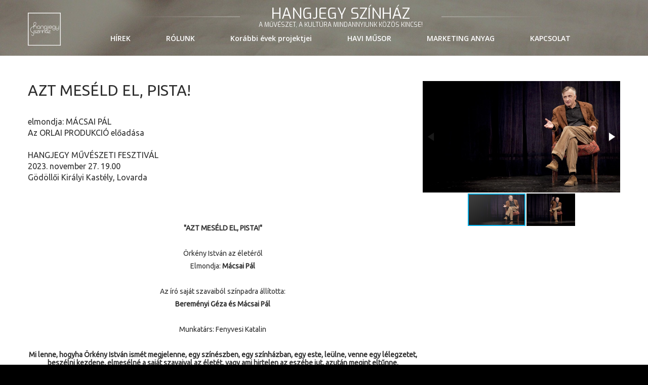

--- FILE ---
content_type: text/html; charset=UTF-8
request_url: https://hangjegyszinhaz.hu/eloadasok-azt-meseld-el-pista?
body_size: 5828
content:

<!DOCTYPE html>
<html lang="hu">
<head>
<meta http-equiv="Cache-Control" content="no-cache, no-store, must-revalidate" />
<meta http-equiv="Pragma" content="no-cache" />
<meta http-equiv="Expires" content="0" />
<link href='https://fonts.googleapis.com/css?family=Exo&subset=latin,latin-ext' rel='stylesheet' type='text/css'>

    <title>Azt meséld el, Pista! | Hangjegy Színház</title>
    <meta name="viewport" content="width=device-width,initial-scale=1.0, maximum-scale=1.0, user-scalable=no">
    <script>function changeviewport() {viewport = document.querySelector("meta[name=viewport]"); viewport.setAttribute('content', 'width=1280, initial-scale=1.0, maximum-scale=3.0, user-scalable=yes');}</script>
<link href='https://fonts.googleapis.com/css?family=Oswald' rel='stylesheet' type='text/css'>
    <meta charset="utf-8">
    <meta name="mobile-web-app-capable" content="yes">
    <meta name="description" content="elmondja: MÁCSAI PÁL
Az ORLAI PRODUKCIÓ előadása

HANGJEGY MŰVÉSZETI FESZTIVÁL
2023. november 27. 19.00
Gödöllői Királyi Kastély, Lovarda
">
    <META NAME="robots" CONTENT="INDEX, FOLLOW">
    <meta name="format-detection" content="telephone=no"/>
    <link rel="icon" href="images/logo_black.jpg?a" type="image/x-icon">
    <link rel="apple-touch-icon" href="images/logo_black.jpg?a">
    <link href="inc/font-awesome.css" rel="stylesheet" type="text/css" />

<script src="//use.typekit.net/pli3ucz.js"></script>
<script>try{Typekit.load({ async: true });}catch(e){}</script>

    <link rel="stylesheet" href="inc/bootstrap.css">
    <link rel="stylesheet" href="css/grid.css">
    <link rel="stylesheet" href="css/style.css?7">
    <script src="js/jquery.js"></script>
    <script src="js/jquery-migrate-1.2.1.js"></script>
    <link rel="stylesheet" href="inc/style2.css">
    <link rel="stylesheet" href="inc/table.css?2">
    <script src="inc/eike.js"></script>

<meta property='og:url' content='https://www.hangjegyszinhaz.hu/eloadasok-azt-meseld-el-pista'/>
<meta property='og:type' content='website'/>
<meta property='og:title' content='Azt meséld el, Pista!'/>
<meta property='og:image' content='https://www.hangjegyszinhaz.hu/cikk/images/5547.jpg'/>
<meta property='og:site_name' content='www.hangjegyszinhaz.hu'/>
<meta property='og:description' content='elmondja: MÁCSAI PÁL<br>
Az ORLAI PRODUKCIÓ előadása<br>
<br>
HANGJEGY MŰVÉSZETI FESZTIVÁL<br>
2023. november 27. 19.00<br>
Gödöllői Királyi Kastély, Lovarda<br>
 <p><br></p><p>  <br></p><p align="center"><strong> "AZT MESÉLD EL, PISTA!" </strong></p><p> <br></p><p align="center"> Örkény<br>
István az életéről </p><p align="center"> Elmondja:<strong> Mácsai Pál</strong> </p><p> <br></p><p align="center"> Az író<br>
saját szavaiból színpadra állította: </p><p align="center"><strong> Bereményi Géza és Mácsai Pál </strong></p><p> <br></p><p align="center"> Munkatárs:<br>
Fenyvesi Katalin </p><p> <br></p><p align="center"><b> Mi lenne, hogyha Örkény István ismét megjelenne, egy színészben, egy<br>
színházban, egy este, leülne, venne egy lélegzetet, beszélni kezdene, elmesélné<br>
a saját szavaival az életét, vagy ami hirtelen az eszébe jut, azután megint<br>
eltűnne. </b></p><p> <br></p><p align="center"><strong> Ezen az estén az író a színész testét ölti magára. </strong></p><p align="center"><strong><br></strong></p><p align="center"><strong> /Az előadást kb. 2 óra időtartamban, két részben mutatjuk be./ </strong> </p><p> <br></p><p></p><p align="center">„A mű a Proscenium<br>
Szerzői Ügynökség engedélyével kerül előadásra”</p><p align="center"><br></p><p align="center">A változtatás jogát fenntartjuk.</p><p align="center"><br></p><p align="center"><br>
Az előadásra jegy vásárolható online a Hangjegy Színház weboldalán és a jegy.hu-n, személyesen a Gödöllői Királyi Kastély Tourinform irodájában minden nap 10.00-17.00 között, továbbá az Interticket országos jegyirodáiban (<a href="https://www.jegy.hu/jegyirodak" target="_blank">https://www.jegy.hu/jegyirodak</a>).<br>
<br>
</p><p align="center"><br></p><p align="center">Az előadást a KIM támogatja.<br></p><p>  <br></p>'/>
<meta property='fb:app_id' content='242075365835761'/>





    
    <div gldp-el="datum"  style="z-index:10000; width:250px; height:250px; position:absolute; top:70px; left:-500px;"></div>
    <div gldp-el="datum1" style="z-index:10000; width:250px; height:250px; position:absolute; top:70px; left:-500px;"></div>
    <div gldp-el="datum2" style="z-index:10000; width:250px; height:250px; position:absolute; top:70px; left:-500px;"></div>
    <div gldp-el="datumfix" id=datumfix class=datumfix style="z-index:10000; width:250px; height:250px; position:fixed; top:70px; left:-500px;"></div>

<!--
<div id="fb-root"></div>
<script>(function(d, s, id) {
  var js, fjs = d.getElementsByTagName(s)[0];
  if (d.getElementById(id)) return;
  js = d.createElement(s); js.id = id;
  js.src = "//connect.facebook.net/hu_HU/sdk.js#xfbml=1&version=v2.4&appId=171796156228622";
  fjs.parentNode.insertBefore(js, fjs);
}(document, 'script', 'facebook-jssdk'));</script>
-->


<!-- Global site tag (gtag.js) - Google Analytics -->
<script async src="https://www.googletagmanager.com/gtag/js?id=G-X0HFHFCQYY"></script>
<script>
  window.dataLayer = window.dataLayer || [];
  function gtag(){dataLayer.push(arguments);}
  gtag('js', new Date());

  gtag('config', 'G-X0HFHFCQYY');
</script>


</head>
<body>
<div class="page">
    <!--========================================================
                              HEADER
    =========================================================-->

    <header class='well__ins'>
        <div id="stuck_container" class="stuck_container no-print">
            <div class="container fejlec" style='position:relative; top:0px;' >
<a href="./" class='mobilonnem nohover'><img src=images/logo_kicsi.png?y width=65 style='position:relative; top:25px;float:left'></a> 
                <div class="brand">
                    <h1 class="brand_name dash">
                        <a href="./"><div style="font-family: 'Exo', serif; font-style: normal;font-weight: 300;">HANGJEGY SZÍNHÁZ</div><h6 style="font-family: 'Exo', serif;font-size:12px; margin-top:4px; font-style: normal;line-height:0px">A művészet, a kultúra mindannyiunk közös kincse!</h6></a>
<!--"Notes Theatre"-->
                    </h1>
                </div>
<style>
//.nav > ul > li {padding:10px}
</style>
                <nav class="nav" style='float:inherit;padding-bottom:0px '>
                    <ul class="sf-menu" data-type="navbar">
                        <!--<li><a href=https://nyariszinhaz.hangjegyszinhaz.hu/ target=_blank>NYÁRI SZÍNHÁZ</a></li>-->
                        <li><a href="https://www.facebook.com/hangjegyszinhaz" target=_blank>HÍREK</a></li>                      
                        <li><a href=#>RÓLUNK</a>
                          <ul>
                            <li><a href="info-bemutatkozas">Bemutatkozás</a></li>
                            <li><a href="kozerdeku_adatok">Közérdekű adatok</a></li>
                          </ul>     
                        </li>
                        <li style='display:none'><a href="eloadasok">PROJEKTJEINK</a>
                          <ul>
                            <li><a href="repertoar">Repertoár</a></li>
                            <li><a href="eloadasok_godollon">Előadások Gödöllőn</a></li>
                            <li><a href="eloadasok_dunakeszin">Előadások Dunakeszin</a></li>
                            <li><a href="sisi_nyari_szinhaz">SISI Nyári Színház</a></li>
                          </ul>                          
                        </li>
                        <li><a href="#">Korábbi évek projektjei</a>
                          <ul>
                            <li><a href="korabbi_evek_2025">2025</a></li>
                            <li><a href="korabbi_evek_2024">2024</a></li>
                            <li><a href="korabbi_evek_2023">2023</a></li>
                            <li><a href="korabbi_evek_2022">2022</a></li>
                            <li><a href="korabbi_evek_2021">2021</a></li>
                            <li><a href="korabbi_evek_2020">2020</a></li>
                            <li><a href="korabbi_evek_2019">2019</a></li>
                            <li><a href="korabbi_evek_2018">2018</a></li>
                          </ul>                         
                        </li>                        
                        <li><a href="havimusor">HAVI MŰSOR</a></li>
                        <li><a href="marketing_anyag">MARKETING ANYAG</a></li>
                        

                        <li><a href="kapcsolat">KAPCSOLAT</a></li>
                    <li class=mobilikonok>
                    <a class="mobilikonok" href="https://www.facebook.com/hangjegyszinhaz.hu"                            target=_blank style='font-size:30px; margin:10px; line-height:30px; border-radius:5px'><i class="fa fa-facebook" aria-hidden="true"></i></a>
                    </li>
                    </ul>
                </nav>

<div style='text-align:right'>
                <ul id=menu_fj class="inline-list" style='margin-left:10px; display:inline-block; position:relative'>
                    <li>
                    <!--<a href="https://www.facebook.com/hangjegyszinhaz.hu" target=_blank style='font-size:30px; margin:10px; color:#fff; line-height:30px; border-radius:5px'><i class="fa fa-facebook" aria-hidden="true"></i></a>--> 
                    </li>
                </ul>
</div>



<div style="text-align:right">
                <div id="menu_fj" style="position:relative; z-index:1;">
                                        <link rel="stylesheet" type="text/css" href="inc/search/default.css">
                                        <link rel="stylesheet" type="text/css" href="inc/search/component.css">
                </div>
</div>








            </div>
        </div>
    </header>
<hr><style>
p {
  display: block;
  width: 100%;
}
</style>

    <link rel="stylesheet" href="css/jquery.fancybox.css">

    <!--========================================================
                              CONTENT
    =========================================================-->
    <main>
        <section class="well2">
            <div class="container primary-color"><center2>
                <!--<h4 class="center">Hírek</h4>-->


<div class=row>
<div class=grid_8 style='padding-right:10px'>

<h4>Azt meséld el, Pista!</h4>
<!--2023.&nbsp;10.&nbsp;13.&nbsp;(péntek) 21.44<br><br>-->
<div class=row>

elmondja: MÁCSAI PÁL<br>
Az ORLAI PRODUKCIÓ előadása<br>
<br>
HANGJEGY MŰVÉSZETI FESZTIVÁL<br>
2023. november 27. 19.00<br>
Gödöllői Királyi Kastély, Lovarda<br>
<br>
<p><br></p><p>  <br></p><p align="center"><strong> "AZT MESÉLD EL, PISTA!" </strong></p><p> <br></p><p align="center"> Örkény
István az életéről </p><p align="center"> Elmondja:<strong> Mácsai Pál</strong> </p><p> <br></p><p align="center"> Az író
saját szavaiból színpadra állította: </p><p align="center"><strong> Bereményi Géza és Mácsai Pál </strong></p><p> <br></p><p align="center"> Munkatárs:
Fenyvesi Katalin </p><p> <br></p><p align="center"><b> Mi lenne, hogyha Örkény István ismét megjelenne, egy színészben, egy
színházban, egy este, leülne, venne egy lélegzetet, beszélni kezdene, elmesélné
a saját szavaival az életét, vagy ami hirtelen az eszébe jut, azután megint
eltűnne. </b></p><p> <br></p><p align="center"><strong> Ezen az estén az író a színész testét ölti magára. </strong></p><p align="center"><strong><br></strong></p><p align="center"><strong> /Az előadást kb. 2 óra időtartamban, két részben mutatjuk be./ </strong> </p><p> <br></p><p></p><p align="center">„A mű a Proscenium
Szerzői Ügynökség engedélyével kerül előadásra”</p><p align="center"><br></p><p align="center">A változtatás jogát fenntartjuk.</p><p align="center"><br></p><p align="center">
Az előadásra jegy vásárolható online a Hangjegy Színház weboldalán és a jegy.hu-n, személyesen a Gödöllői Királyi Kastély Tourinform irodájában minden nap 10.00-17.00 között, továbbá az Interticket országos jegyirodáiban (<a href="https://www.jegy.hu/jegyirodak" target="_blank">https://www.jegy.hu/jegyirodak</a>).

</p><p align="center"><br></p><p align="center">Az előadást a KIM támogatja.<br></p><p>  <br></p><br>
<div class='fb-like' data-href='https://hangjegyszinhaz.hu/router.php?q=eloadasok-azt-meseld-el-pista' data-layout='standard' data-action='recommend' data-show-faces='true' data-share='true' ></div>
</div>


<br><br>
<link href="fotorama/fotorama.css" rel="stylesheet">
<script src="fotorama/fotorama.js"></script>
<!--  <base href="https://s.fotorama.io/okonechnikov/">-->


<center><div class='row no-print'><br></div><div class='row no-print' style='margin-top:20px'><div class='fb-comments' data-href='https://hangjegyszinhaz.hu/router.php?q=eloadasok-azt-meseld-el-pista' data-num-posts='5' ></div><br></div></center>


</div><div style='' class='kepkeret grid_4'>

<div class="fotorama" data-nav="thumbs" data-width="700" data-max-width="100%">
<a href=images/galeria/nagy/31465.jpg><img src=images/galeria/nagy/31465.jpg width=1400 height=788></a>
<a href=images/galeria/nagy/31464.jpg><img src=images/galeria/nagy/31464.jpg width=900 height=600></a>
</div><br>
</div>
</div>


<style>
.row {
  display: flex;
  flex-wrap: wrap;
  justify-content: flex-start; /* mindig BALRA rendez */
  align-items: flex-start;
  gap: 0px;
}

.baltarto {
  width: 23%;   /* fix szélesség kb. 4 oszlophoz */
  min-width: 250px;
  box-sizing: border-box;
}
</style>


<h4 class='wow zoomInLeft no-print' style='margin-top:30px' id=jegyinfo>Előadások</h4>
<div class='row no-print' style='margin-top:0px'>
</div>

<!--
<br><br>
<h4 class='wow zoomInLeft no-print' style='margin-top:30px' id=jegyinfo>Vendégjáték</h4>
<div class='row no-print' style='margin-top:0px'>
</div>
-->







            </div>
        </section>
    </main>
    <!--========================================================
                              FOOTER
    =========================================================-->
    <footer class='no-print'>




<div class="container copyright" style='padding-top:0px'>
<center>
<div id=changeviewportdiv style='display:none'></div>
            Kérdés esetén, kérjük, írj emailt a <a href=mailto:hangjegyszinhaz@gmail.com>hangjegyszinhaz@gmail.com</a> címre, köszönjük! | <!--<a href=adatkezelesi_tajekoztato.pdf target=_blank>Adatkezelési tájékoztató</a>--><br>
            Hangjegy Színház © 2021 Minden jog fenntartva!   |   Az oldalon szereplő információk felhasználása csak az üzemeltető engedélyével lehetséges! <br>
            

            </center>
        </div>
    </footer>
</div>

<script src="js/script.js?e"></script>

<script>
if (window.innerWidth < 990) {document.getElementById('changeviewportdiv').style.display="block"; document.getElementById('changeviewportdiv').innerHTML="<a href=?desktopmode=igen>Asztali nézet</a>";}
</script>




<script type="text/javascript">
if (document.getElementById("datum"))   {if (urlap.datum.value!="")    {var bla=urlap.datum.value.replace(/-/g,"/");} else   {var bla=new Date();}  $(window).load(function(){$('#datum').glDatePicker({selectedDate: new Date(bla), specialDates: [{ date: new Date(2014, 7, 20),    data: { message: 'Munkaszüneti nap' },cssClass: 'specialkivetel'},
 { date: new Date(2015, 12, 1),    data: { message: 'Munkaszüneti nap' },cssClass: 'specialkivetel'},
 { date: new Date(2015, 12, 2),    data: { message: 'Munkaszüneti nap' },cssClass: 'specialkivetel'},
 { date: new Date(2015, 2, 15),    data: { message: 'Munkaszüneti nap' },cssClass: 'specialkivetel'},
 { date: new Date(2015, 3, 5),    data: { message: 'Munkaszüneti nap' },cssClass: 'specialkivetel'},
 { date: new Date(2015, 3, 6),    data: { message: 'Munkaszüneti nap' },cssClass: 'specialkivetel'},
 { date: new Date(2015, 4, 1),    data: { message: 'Munkaszüneti nap' },cssClass: 'specialkivetel'},
 { date: new Date(2015, 4, 24),    data: { message: 'Munkaszüneti nap' },cssClass: 'specialkivetel'},
 { date: new Date(2015, 4, 25),    data: { message: 'Munkaszüneti nap' },cssClass: 'specialkivetel'},
 { date: new Date(2015, 7, 20),    data: { message: 'Munkaszüneti nap' },cssClass: 'specialkivetel'},
 { date: new Date(2015, 7, 21),    data: { message: 'Munkaszüneti nap' },cssClass: 'specialkivetel'},
 { date: new Date(2015, 9, 23),    data: { message: 'Munkaszüneti nap' },cssClass: 'specialkivetel'},
 { date: new Date(2015, 10, 1),    data: { message: 'Munkaszüneti nap' },cssClass: 'specialkivetel'},
 { date: new Date(2015, 11, 25),    data: { message: 'Munkaszüneti nap' },cssClass: 'specialkivetel'},
 { date: new Date(2015, 11, 26),    data: { message: 'Munkaszüneti nap' },cssClass: 'specialkivetel'},
 { date: new Date(2016, 12, 1),    data: { message: 'Munkaszüneti nap' },cssClass: 'specialkivetel'},
 { date: new Date(2016, 2, 14),    data: { message: 'Munkaszüneti nap' },cssClass: 'specialkivetel'},
 { date: new Date(2016, 2, 15),    data: { message: 'Munkaszüneti nap' },cssClass: 'specialkivetel'},
 { date: new Date(2016, 2, 28),    data: { message: 'Munkaszüneti nap' },cssClass: 'specialkivetel'},
 { date: new Date(2016, 4, 1),    data: { message: 'Munkaszüneti nap' },cssClass: 'specialkivetel'},
 { date: new Date(2016, 4, 16),    data: { message: 'Munkaszüneti nap' },cssClass: 'specialkivetel'},
 { date: new Date(2016, 7, 20),    data: { message: 'Munkaszüneti nap' },cssClass: 'specialkivetel'},
 { date: new Date(2016, 9, 23),    data: { message: 'Munkaszüneti nap' },cssClass: 'specialkivetel'},
 { date: new Date(2016, 10, 31),    data: { message: 'Munkaszüneti nap' },cssClass: 'specialkivetel'},
 { date: new Date(2016, 10, 1),    data: { message: 'Munkaszüneti nap' },cssClass: 'specialkivetel'},
 { date: new Date(2016, 11, 25),    data: { message: 'Munkaszüneti nap' },cssClass: 'specialkivetel'},
 { date: new Date(2016, 11, 26),    data: { message: 'Munkaszüneti nap' },cssClass: 'specialkivetel'},
 { date: new Date(2017, 12, 1),    data: { message: 'Munkaszüneti nap' },cssClass: 'specialkivetel'},
 { date: new Date(2017, 2, 15),    data: { message: 'Munkaszüneti nap' },cssClass: 'specialkivetel'},
 { date: new Date(2017, 3, 14),    data: { message: 'Munkaszüneti nap' },cssClass: 'specialkivetel'},
 { date: new Date(2017, 3, 17),    data: { message: 'Munkaszüneti nap' },cssClass: 'specialkivetel'},
 { date: new Date(2017, 4, 1),    data: { message: 'Munkaszüneti nap' },cssClass: 'specialkivetel'},
 { date: new Date(2017, 5, 5),    data: { message: 'Munkaszüneti nap' },cssClass: 'specialkivetel'},
 { date: new Date(2017, 7, 20),    data: { message: 'Munkaszüneti nap' },cssClass: 'specialkivetel'},
 { date: new Date(2017, 9, 23),    data: { message: 'Munkaszüneti nap' },cssClass: 'specialkivetel'},
 { date: new Date(2017, 10, 1),    data: { message: 'Munkaszüneti nap' },cssClass: 'specialkivetel'},
 { date: new Date(2017, 11, 25),    data: { message: 'Munkaszüneti nap' },cssClass: 'specialkivetel'},
 { date: new Date(2017, 11, 26),    data: { message: 'Munkaszüneti nap' },cssClass: 'specialkivetel'},
 { date: new Date(2018, 12, 1),    data: { message: 'Munkaszüneti nap' },cssClass: 'specialkivetel'},
 { date: new Date(2018, 2, 15),    data: { message: 'Munkaszüneti nap' },cssClass: 'specialkivetel'},
 { date: new Date(2018, 2, 16),    data: { message: 'Munkaszüneti nap' },cssClass: 'specialkivetel'},
 { date: new Date(2018, 3, 30),    data: { message: 'Munkaszüneti nap' },cssClass: 'specialkivetel'},
 { date: new Date(2018, 3, 2),    data: { message: 'Munkaszüneti nap' },cssClass: 'specialkivetel'},
 { date: new Date(2018, 3, 30),    data: { message: 'Munkaszüneti nap' },cssClass: 'specialkivetel'},
 { date: new Date(2018, 4, 1),    data: { message: 'Munkaszüneti nap' },cssClass: 'specialkivetel'},
 { date: new Date(2018, 4, 21),    data: { message: 'Munkaszüneti nap' },cssClass: 'specialkivetel'},
 { date: new Date(2018, 7, 20),    data: { message: 'Munkaszüneti nap' },cssClass: 'specialkivetel'},
 { date: new Date(2018, 9, 22),    data: { message: 'Munkaszüneti nap' },cssClass: 'specialkivetel'},
 { date: new Date(2018, 9, 23),    data: { message: 'Munkaszüneti nap' },cssClass: 'specialkivetel'},
 { date: new Date(2018, 10, 1),    data: { message: 'Munkaszüneti nap' },cssClass: 'specialkivetel'},
 { date: new Date(2018, 10, 2),    data: { message: 'Munkaszüneti nap' },cssClass: 'specialkivetel'},
 { date: new Date(2018, 11, 24),    data: { message: 'Munkaszüneti nap' },cssClass: 'specialkivetel'},
 { date: new Date(2018, 11, 25),    data: { message: 'Munkaszüneti nap' },cssClass: 'specialkivetel'},
 { date: new Date(2018, 11, 26),    data: { message: 'Munkaszüneti nap' },cssClass: 'specialkivetel'},
 { date: new Date(2018, 12, 31),    data: { message: 'Munkaszüneti nap' },cssClass: 'specialkivetel'},
 { date: new Date(2019, 12, 1),    data: { message: 'Munkaszüneti nap' },cssClass: 'specialkivetel'},
 { date: new Date(2019, 2, 15),    data: { message: 'Munkaszüneti nap' },cssClass: 'specialkivetel'},
 { date: new Date(2019, 3, 19),    data: { message: 'Munkaszüneti nap' },cssClass: 'specialkivetel'},
 { date: new Date(2019, 3, 22),    data: { message: 'Munkaszüneti nap' },cssClass: 'specialkivetel'},
 { date: new Date(2019, 4, 1),    data: { message: 'Munkaszüneti nap' },cssClass: 'specialkivetel'},
 { date: new Date(2019, 5, 10),    data: { message: 'Munkaszüneti nap' },cssClass: 'specialkivetel'},
 { date: new Date(2019, 7, 19),    data: { message: 'Munkaszüneti nap' },cssClass: 'specialkivetel'},
 { date: new Date(2019, 7, 20),    data: { message: 'Munkaszüneti nap' },cssClass: 'specialkivetel'},
 { date: new Date(2019, 9, 23),    data: { message: 'Munkaszüneti nap' },cssClass: 'specialkivetel'},
 { date: new Date(2019, 10, 1),    data: { message: 'Munkaszüneti nap' },cssClass: 'specialkivetel'},
 { date: new Date(2019, 11, 24),    data: { message: 'Munkaszüneti nap' },cssClass: 'specialkivetel'},
 { date: new Date(2019, 11, 25),    data: { message: 'Munkaszüneti nap' },cssClass: 'specialkivetel'},
 { date: new Date(2019, 11, 26),    data: { message: 'Munkaszüneti nap' },cssClass: 'specialkivetel'},
 { date: new Date(2019, 11, 27),    data: { message: 'Munkaszüneti nap' },cssClass: 'specialkivetel'},
 { date: new Date(2020, 12, 1),    data: { message: 'Munkaszüneti nap' },cssClass: 'specialkivetel'},
 { date: new Date(2020, 2, 15),    data: { message: 'Munkaszüneti nap' },cssClass: 'specialkivetel'},
 { date: new Date(2020, 3, 10),    data: { message: 'Munkaszüneti nap' },cssClass: 'specialkivetel'},
 { date: new Date(2020, 3, 11),    data: { message: 'Munkaszüneti nap' },cssClass: 'specialkivetel'},
 { date: new Date(2020, 3, 12),    data: { message: 'Munkaszüneti nap' },cssClass: 'specialkivetel'},
 { date: new Date(2020, 3, 13),    data: { message: 'Munkaszüneti nap' },cssClass: 'specialkivetel'},
 { date: new Date(2020, 4, 1),    data: { message: 'Munkaszüneti nap' },cssClass: 'specialkivetel'},
 { date: new Date(2020, 5, 31),    data: { message: 'Munkaszüneti nap' },cssClass: 'specialkivetel'},
 { date: new Date(2020, 5, 1),    data: { message: 'Munkaszüneti nap' },cssClass: 'specialkivetel'},
 { date: new Date(2020, 7, 20),    data: { message: 'Munkaszüneti nap' },cssClass: 'specialkivetel'},
 { date: new Date(2020, 7, 21),    data: { message: 'Munkaszüneti nap' },cssClass: 'specialkivetel'},
 { date: new Date(2020, 7, 21),    data: { message: 'Munkaszüneti nap' },cssClass: 'specialkivetel'},
 { date: new Date(2020, 9, 23),    data: { message: 'Munkaszüneti nap' },cssClass: 'specialkivetel'},
 { date: new Date(2020, 10, 1),    data: { message: 'Munkaszüneti nap' },cssClass: 'specialkivetel'},
 { date: new Date(2020, 11, 24),    data: { message: 'Munkaszüneti nap' },cssClass: 'specialkivetel'},
 { date: new Date(2020, 11, 25),    data: { message: 'Munkaszüneti nap' },cssClass: 'specialkivetel'},
 { date: new Date(2020, 11, 26),    data: { message: 'Munkaszüneti nap' },cssClass: 'specialkivetel'},
 { date: new Date(2015, 12, 10),    data: { message: 'Munkanap' },cssClass: 'specialenged'},
 { date: new Date(2015, 7, 8),    data: { message: 'Munkanap' },cssClass: 'specialenged'},
 { date: new Date(2015, 11, 12),    data: { message: 'Munkanap' },cssClass: 'specialenged'},
 { date: new Date(2016, 2, 5),    data: { message: 'Munkanap' },cssClass: 'specialenged'},
 { date: new Date(2016, 9, 15),    data: { message: 'Munkanap' },cssClass: 'specialenged'},
 { date: new Date(2018, 2, 10),    data: { message: 'Munkanap' },cssClass: 'specialenged'},
 { date: new Date(2018, 3, 21),    data: { message: 'Munkanap' },cssClass: 'specialenged'},
 { date: new Date(2018, 9, 13),    data: { message: 'Munkanap' },cssClass: 'specialenged'},
 { date: new Date(2018, 10, 10),    data: { message: 'Munkanap' },cssClass: 'specialenged'},
 { date: new Date(2018, 11, 1),    data: { message: 'Munkanap' },cssClass: 'specialenged'},
 { date: new Date(2018, 11, 15),    data: { message: 'Munkanap' },cssClass: 'specialenged'},
 { date: new Date(2019, 7, 10),    data: { message: 'Munkanap' },cssClass: 'specialenged'},
 { date: new Date(2019, 11, 7),    data: { message: 'Munkanap' },cssClass: 'specialenged'},
 { date: new Date(2019, 11, 14),    data: { message: 'Munkanap' },cssClass: 'specialenged'},
 { date: new Date(2020, 7, 29),    data: { message: 'Munkanap' },cssClass: 'specialenged'},
 { date: new Date(2020, 11, 12),    data: { message: 'Munkanap' },cssClass: 'specialenged'},
    ],    onClick: function(target, cell, date, data) {target.val(date.getFullYear() + '-' +("0" + (date.getMonth() + 1)).slice(-2) + '-' +("0" + date.getDate()).slice(-2));}     });});}
if (document.getElementById("datum1"))  {if (urlap.datum1.value!="")   {var bla1=urlap.datum1.value.replace(/-/g,"/");} else {var bla1=new Date();} $(window).load(function(){$('#datum1').glDatePicker({selectedDate: new Date(bla1), specialDates: [{ date: new Date(2014, 7, 20),    data: { message: 'Munkaszüneti nap' },cssClass: 'specialkivetel'},
 { date: new Date(2015, 12, 1),    data: { message: 'Munkaszüneti nap' },cssClass: 'specialkivetel'},
 { date: new Date(2015, 12, 2),    data: { message: 'Munkaszüneti nap' },cssClass: 'specialkivetel'},
 { date: new Date(2015, 2, 15),    data: { message: 'Munkaszüneti nap' },cssClass: 'specialkivetel'},
 { date: new Date(2015, 3, 5),    data: { message: 'Munkaszüneti nap' },cssClass: 'specialkivetel'},
 { date: new Date(2015, 3, 6),    data: { message: 'Munkaszüneti nap' },cssClass: 'specialkivetel'},
 { date: new Date(2015, 4, 1),    data: { message: 'Munkaszüneti nap' },cssClass: 'specialkivetel'},
 { date: new Date(2015, 4, 24),    data: { message: 'Munkaszüneti nap' },cssClass: 'specialkivetel'},
 { date: new Date(2015, 4, 25),    data: { message: 'Munkaszüneti nap' },cssClass: 'specialkivetel'},
 { date: new Date(2015, 7, 20),    data: { message: 'Munkaszüneti nap' },cssClass: 'specialkivetel'},
 { date: new Date(2015, 7, 21),    data: { message: 'Munkaszüneti nap' },cssClass: 'specialkivetel'},
 { date: new Date(2015, 9, 23),    data: { message: 'Munkaszüneti nap' },cssClass: 'specialkivetel'},
 { date: new Date(2015, 10, 1),    data: { message: 'Munkaszüneti nap' },cssClass: 'specialkivetel'},
 { date: new Date(2015, 11, 25),    data: { message: 'Munkaszüneti nap' },cssClass: 'specialkivetel'},
 { date: new Date(2015, 11, 26),    data: { message: 'Munkaszüneti nap' },cssClass: 'specialkivetel'},
 { date: new Date(2016, 12, 1),    data: { message: 'Munkaszüneti nap' },cssClass: 'specialkivetel'},
 { date: new Date(2016, 2, 14),    data: { message: 'Munkaszüneti nap' },cssClass: 'specialkivetel'},
 { date: new Date(2016, 2, 15),    data: { message: 'Munkaszüneti nap' },cssClass: 'specialkivetel'},
 { date: new Date(2016, 2, 28),    data: { message: 'Munkaszüneti nap' },cssClass: 'specialkivetel'},
 { date: new Date(2016, 4, 1),    data: { message: 'Munkaszüneti nap' },cssClass: 'specialkivetel'},
 { date: new Date(2016, 4, 16),    data: { message: 'Munkaszüneti nap' },cssClass: 'specialkivetel'},
 { date: new Date(2016, 7, 20),    data: { message: 'Munkaszüneti nap' },cssClass: 'specialkivetel'},
 { date: new Date(2016, 9, 23),    data: { message: 'Munkaszüneti nap' },cssClass: 'specialkivetel'},
 { date: new Date(2016, 10, 31),    data: { message: 'Munkaszüneti nap' },cssClass: 'specialkivetel'},
 { date: new Date(2016, 10, 1),    data: { message: 'Munkaszüneti nap' },cssClass: 'specialkivetel'},
 { date: new Date(2016, 11, 25),    data: { message: 'Munkaszüneti nap' },cssClass: 'specialkivetel'},
 { date: new Date(2016, 11, 26),    data: { message: 'Munkaszüneti nap' },cssClass: 'specialkivetel'},
 { date: new Date(2017, 12, 1),    data: { message: 'Munkaszüneti nap' },cssClass: 'specialkivetel'},
 { date: new Date(2017, 2, 15),    data: { message: 'Munkaszüneti nap' },cssClass: 'specialkivetel'},
 { date: new Date(2017, 3, 14),    data: { message: 'Munkaszüneti nap' },cssClass: 'specialkivetel'},
 { date: new Date(2017, 3, 17),    data: { message: 'Munkaszüneti nap' },cssClass: 'specialkivetel'},
 { date: new Date(2017, 4, 1),    data: { message: 'Munkaszüneti nap' },cssClass: 'specialkivetel'},
 { date: new Date(2017, 5, 5),    data: { message: 'Munkaszüneti nap' },cssClass: 'specialkivetel'},
 { date: new Date(2017, 7, 20),    data: { message: 'Munkaszüneti nap' },cssClass: 'specialkivetel'},
 { date: new Date(2017, 9, 23),    data: { message: 'Munkaszüneti nap' },cssClass: 'specialkivetel'},
 { date: new Date(2017, 10, 1),    data: { message: 'Munkaszüneti nap' },cssClass: 'specialkivetel'},
 { date: new Date(2017, 11, 25),    data: { message: 'Munkaszüneti nap' },cssClass: 'specialkivetel'},
 { date: new Date(2017, 11, 26),    data: { message: 'Munkaszüneti nap' },cssClass: 'specialkivetel'},
 { date: new Date(2018, 12, 1),    data: { message: 'Munkaszüneti nap' },cssClass: 'specialkivetel'},
 { date: new Date(2018, 2, 15),    data: { message: 'Munkaszüneti nap' },cssClass: 'specialkivetel'},
 { date: new Date(2018, 2, 16),    data: { message: 'Munkaszüneti nap' },cssClass: 'specialkivetel'},
 { date: new Date(2018, 3, 30),    data: { message: 'Munkaszüneti nap' },cssClass: 'specialkivetel'},
 { date: new Date(2018, 3, 2),    data: { message: 'Munkaszüneti nap' },cssClass: 'specialkivetel'},
 { date: new Date(2018, 3, 30),    data: { message: 'Munkaszüneti nap' },cssClass: 'specialkivetel'},
 { date: new Date(2018, 4, 1),    data: { message: 'Munkaszüneti nap' },cssClass: 'specialkivetel'},
 { date: new Date(2018, 4, 21),    data: { message: 'Munkaszüneti nap' },cssClass: 'specialkivetel'},
 { date: new Date(2018, 7, 20),    data: { message: 'Munkaszüneti nap' },cssClass: 'specialkivetel'},
 { date: new Date(2018, 9, 22),    data: { message: 'Munkaszüneti nap' },cssClass: 'specialkivetel'},
 { date: new Date(2018, 9, 23),    data: { message: 'Munkaszüneti nap' },cssClass: 'specialkivetel'},
 { date: new Date(2018, 10, 1),    data: { message: 'Munkaszüneti nap' },cssClass: 'specialkivetel'},
 { date: new Date(2018, 10, 2),    data: { message: 'Munkaszüneti nap' },cssClass: 'specialkivetel'},
 { date: new Date(2018, 11, 24),    data: { message: 'Munkaszüneti nap' },cssClass: 'specialkivetel'},
 { date: new Date(2018, 11, 25),    data: { message: 'Munkaszüneti nap' },cssClass: 'specialkivetel'},
 { date: new Date(2018, 11, 26),    data: { message: 'Munkaszüneti nap' },cssClass: 'specialkivetel'},
 { date: new Date(2018, 12, 31),    data: { message: 'Munkaszüneti nap' },cssClass: 'specialkivetel'},
 { date: new Date(2019, 12, 1),    data: { message: 'Munkaszüneti nap' },cssClass: 'specialkivetel'},
 { date: new Date(2019, 2, 15),    data: { message: 'Munkaszüneti nap' },cssClass: 'specialkivetel'},
 { date: new Date(2019, 3, 19),    data: { message: 'Munkaszüneti nap' },cssClass: 'specialkivetel'},
 { date: new Date(2019, 3, 22),    data: { message: 'Munkaszüneti nap' },cssClass: 'specialkivetel'},
 { date: new Date(2019, 4, 1),    data: { message: 'Munkaszüneti nap' },cssClass: 'specialkivetel'},
 { date: new Date(2019, 5, 10),    data: { message: 'Munkaszüneti nap' },cssClass: 'specialkivetel'},
 { date: new Date(2019, 7, 19),    data: { message: 'Munkaszüneti nap' },cssClass: 'specialkivetel'},
 { date: new Date(2019, 7, 20),    data: { message: 'Munkaszüneti nap' },cssClass: 'specialkivetel'},
 { date: new Date(2019, 9, 23),    data: { message: 'Munkaszüneti nap' },cssClass: 'specialkivetel'},
 { date: new Date(2019, 10, 1),    data: { message: 'Munkaszüneti nap' },cssClass: 'specialkivetel'},
 { date: new Date(2019, 11, 24),    data: { message: 'Munkaszüneti nap' },cssClass: 'specialkivetel'},
 { date: new Date(2019, 11, 25),    data: { message: 'Munkaszüneti nap' },cssClass: 'specialkivetel'},
 { date: new Date(2019, 11, 26),    data: { message: 'Munkaszüneti nap' },cssClass: 'specialkivetel'},
 { date: new Date(2019, 11, 27),    data: { message: 'Munkaszüneti nap' },cssClass: 'specialkivetel'},
 { date: new Date(2020, 12, 1),    data: { message: 'Munkaszüneti nap' },cssClass: 'specialkivetel'},
 { date: new Date(2020, 2, 15),    data: { message: 'Munkaszüneti nap' },cssClass: 'specialkivetel'},
 { date: new Date(2020, 3, 10),    data: { message: 'Munkaszüneti nap' },cssClass: 'specialkivetel'},
 { date: new Date(2020, 3, 11),    data: { message: 'Munkaszüneti nap' },cssClass: 'specialkivetel'},
 { date: new Date(2020, 3, 12),    data: { message: 'Munkaszüneti nap' },cssClass: 'specialkivetel'},
 { date: new Date(2020, 3, 13),    data: { message: 'Munkaszüneti nap' },cssClass: 'specialkivetel'},
 { date: new Date(2020, 4, 1),    data: { message: 'Munkaszüneti nap' },cssClass: 'specialkivetel'},
 { date: new Date(2020, 5, 31),    data: { message: 'Munkaszüneti nap' },cssClass: 'specialkivetel'},
 { date: new Date(2020, 5, 1),    data: { message: 'Munkaszüneti nap' },cssClass: 'specialkivetel'},
 { date: new Date(2020, 7, 20),    data: { message: 'Munkaszüneti nap' },cssClass: 'specialkivetel'},
 { date: new Date(2020, 7, 21),    data: { message: 'Munkaszüneti nap' },cssClass: 'specialkivetel'},
 { date: new Date(2020, 7, 21),    data: { message: 'Munkaszüneti nap' },cssClass: 'specialkivetel'},
 { date: new Date(2020, 9, 23),    data: { message: 'Munkaszüneti nap' },cssClass: 'specialkivetel'},
 { date: new Date(2020, 10, 1),    data: { message: 'Munkaszüneti nap' },cssClass: 'specialkivetel'},
 { date: new Date(2020, 11, 24),    data: { message: 'Munkaszüneti nap' },cssClass: 'specialkivetel'},
 { date: new Date(2020, 11, 25),    data: { message: 'Munkaszüneti nap' },cssClass: 'specialkivetel'},
 { date: new Date(2020, 11, 26),    data: { message: 'Munkaszüneti nap' },cssClass: 'specialkivetel'},
 { date: new Date(2015, 12, 10),    data: { message: 'Munkanap' },cssClass: 'specialenged'},
 { date: new Date(2015, 7, 8),    data: { message: 'Munkanap' },cssClass: 'specialenged'},
 { date: new Date(2015, 11, 12),    data: { message: 'Munkanap' },cssClass: 'specialenged'},
 { date: new Date(2016, 2, 5),    data: { message: 'Munkanap' },cssClass: 'specialenged'},
 { date: new Date(2016, 9, 15),    data: { message: 'Munkanap' },cssClass: 'specialenged'},
 { date: new Date(2018, 2, 10),    data: { message: 'Munkanap' },cssClass: 'specialenged'},
 { date: new Date(2018, 3, 21),    data: { message: 'Munkanap' },cssClass: 'specialenged'},
 { date: new Date(2018, 9, 13),    data: { message: 'Munkanap' },cssClass: 'specialenged'},
 { date: new Date(2018, 10, 10),    data: { message: 'Munkanap' },cssClass: 'specialenged'},
 { date: new Date(2018, 11, 1),    data: { message: 'Munkanap' },cssClass: 'specialenged'},
 { date: new Date(2018, 11, 15),    data: { message: 'Munkanap' },cssClass: 'specialenged'},
 { date: new Date(2019, 7, 10),    data: { message: 'Munkanap' },cssClass: 'specialenged'},
 { date: new Date(2019, 11, 7),    data: { message: 'Munkanap' },cssClass: 'specialenged'},
 { date: new Date(2019, 11, 14),    data: { message: 'Munkanap' },cssClass: 'specialenged'},
 { date: new Date(2020, 7, 29),    data: { message: 'Munkanap' },cssClass: 'specialenged'},
 { date: new Date(2020, 11, 12),    data: { message: 'Munkanap' },cssClass: 'specialenged'},
    ],    onClick: function(target, cell, date, data) {target.val(date.getFullYear() + '-' +("0" + (date.getMonth() + 1)).slice(-2) + '-' +("0" + date.getDate()).slice(-2));}     });});}
if (document.getElementById("datum2"))  {if (urlap.datum2.value!="")   {var bla2=urlap.datum2.value.replace(/-/g,"/");} else {var bla2=new Date();} $(window).load(function(){$('#datum2').glDatePicker({selectedDate: new Date(bla2), specialDates: [{ date: new Date(2014, 7, 20),    data: { message: 'Munkaszüneti nap' },cssClass: 'specialkivetel'},
 { date: new Date(2015, 12, 1),    data: { message: 'Munkaszüneti nap' },cssClass: 'specialkivetel'},
 { date: new Date(2015, 12, 2),    data: { message: 'Munkaszüneti nap' },cssClass: 'specialkivetel'},
 { date: new Date(2015, 2, 15),    data: { message: 'Munkaszüneti nap' },cssClass: 'specialkivetel'},
 { date: new Date(2015, 3, 5),    data: { message: 'Munkaszüneti nap' },cssClass: 'specialkivetel'},
 { date: new Date(2015, 3, 6),    data: { message: 'Munkaszüneti nap' },cssClass: 'specialkivetel'},
 { date: new Date(2015, 4, 1),    data: { message: 'Munkaszüneti nap' },cssClass: 'specialkivetel'},
 { date: new Date(2015, 4, 24),    data: { message: 'Munkaszüneti nap' },cssClass: 'specialkivetel'},
 { date: new Date(2015, 4, 25),    data: { message: 'Munkaszüneti nap' },cssClass: 'specialkivetel'},
 { date: new Date(2015, 7, 20),    data: { message: 'Munkaszüneti nap' },cssClass: 'specialkivetel'},
 { date: new Date(2015, 7, 21),    data: { message: 'Munkaszüneti nap' },cssClass: 'specialkivetel'},
 { date: new Date(2015, 9, 23),    data: { message: 'Munkaszüneti nap' },cssClass: 'specialkivetel'},
 { date: new Date(2015, 10, 1),    data: { message: 'Munkaszüneti nap' },cssClass: 'specialkivetel'},
 { date: new Date(2015, 11, 25),    data: { message: 'Munkaszüneti nap' },cssClass: 'specialkivetel'},
 { date: new Date(2015, 11, 26),    data: { message: 'Munkaszüneti nap' },cssClass: 'specialkivetel'},
 { date: new Date(2016, 12, 1),    data: { message: 'Munkaszüneti nap' },cssClass: 'specialkivetel'},
 { date: new Date(2016, 2, 14),    data: { message: 'Munkaszüneti nap' },cssClass: 'specialkivetel'},
 { date: new Date(2016, 2, 15),    data: { message: 'Munkaszüneti nap' },cssClass: 'specialkivetel'},
 { date: new Date(2016, 2, 28),    data: { message: 'Munkaszüneti nap' },cssClass: 'specialkivetel'},
 { date: new Date(2016, 4, 1),    data: { message: 'Munkaszüneti nap' },cssClass: 'specialkivetel'},
 { date: new Date(2016, 4, 16),    data: { message: 'Munkaszüneti nap' },cssClass: 'specialkivetel'},
 { date: new Date(2016, 7, 20),    data: { message: 'Munkaszüneti nap' },cssClass: 'specialkivetel'},
 { date: new Date(2016, 9, 23),    data: { message: 'Munkaszüneti nap' },cssClass: 'specialkivetel'},
 { date: new Date(2016, 10, 31),    data: { message: 'Munkaszüneti nap' },cssClass: 'specialkivetel'},
 { date: new Date(2016, 10, 1),    data: { message: 'Munkaszüneti nap' },cssClass: 'specialkivetel'},
 { date: new Date(2016, 11, 25),    data: { message: 'Munkaszüneti nap' },cssClass: 'specialkivetel'},
 { date: new Date(2016, 11, 26),    data: { message: 'Munkaszüneti nap' },cssClass: 'specialkivetel'},
 { date: new Date(2017, 12, 1),    data: { message: 'Munkaszüneti nap' },cssClass: 'specialkivetel'},
 { date: new Date(2017, 2, 15),    data: { message: 'Munkaszüneti nap' },cssClass: 'specialkivetel'},
 { date: new Date(2017, 3, 14),    data: { message: 'Munkaszüneti nap' },cssClass: 'specialkivetel'},
 { date: new Date(2017, 3, 17),    data: { message: 'Munkaszüneti nap' },cssClass: 'specialkivetel'},
 { date: new Date(2017, 4, 1),    data: { message: 'Munkaszüneti nap' },cssClass: 'specialkivetel'},
 { date: new Date(2017, 5, 5),    data: { message: 'Munkaszüneti nap' },cssClass: 'specialkivetel'},
 { date: new Date(2017, 7, 20),    data: { message: 'Munkaszüneti nap' },cssClass: 'specialkivetel'},
 { date: new Date(2017, 9, 23),    data: { message: 'Munkaszüneti nap' },cssClass: 'specialkivetel'},
 { date: new Date(2017, 10, 1),    data: { message: 'Munkaszüneti nap' },cssClass: 'specialkivetel'},
 { date: new Date(2017, 11, 25),    data: { message: 'Munkaszüneti nap' },cssClass: 'specialkivetel'},
 { date: new Date(2017, 11, 26),    data: { message: 'Munkaszüneti nap' },cssClass: 'specialkivetel'},
 { date: new Date(2018, 12, 1),    data: { message: 'Munkaszüneti nap' },cssClass: 'specialkivetel'},
 { date: new Date(2018, 2, 15),    data: { message: 'Munkaszüneti nap' },cssClass: 'specialkivetel'},
 { date: new Date(2018, 2, 16),    data: { message: 'Munkaszüneti nap' },cssClass: 'specialkivetel'},
 { date: new Date(2018, 3, 30),    data: { message: 'Munkaszüneti nap' },cssClass: 'specialkivetel'},
 { date: new Date(2018, 3, 2),    data: { message: 'Munkaszüneti nap' },cssClass: 'specialkivetel'},
 { date: new Date(2018, 3, 30),    data: { message: 'Munkaszüneti nap' },cssClass: 'specialkivetel'},
 { date: new Date(2018, 4, 1),    data: { message: 'Munkaszüneti nap' },cssClass: 'specialkivetel'},
 { date: new Date(2018, 4, 21),    data: { message: 'Munkaszüneti nap' },cssClass: 'specialkivetel'},
 { date: new Date(2018, 7, 20),    data: { message: 'Munkaszüneti nap' },cssClass: 'specialkivetel'},
 { date: new Date(2018, 9, 22),    data: { message: 'Munkaszüneti nap' },cssClass: 'specialkivetel'},
 { date: new Date(2018, 9, 23),    data: { message: 'Munkaszüneti nap' },cssClass: 'specialkivetel'},
 { date: new Date(2018, 10, 1),    data: { message: 'Munkaszüneti nap' },cssClass: 'specialkivetel'},
 { date: new Date(2018, 10, 2),    data: { message: 'Munkaszüneti nap' },cssClass: 'specialkivetel'},
 { date: new Date(2018, 11, 24),    data: { message: 'Munkaszüneti nap' },cssClass: 'specialkivetel'},
 { date: new Date(2018, 11, 25),    data: { message: 'Munkaszüneti nap' },cssClass: 'specialkivetel'},
 { date: new Date(2018, 11, 26),    data: { message: 'Munkaszüneti nap' },cssClass: 'specialkivetel'},
 { date: new Date(2018, 12, 31),    data: { message: 'Munkaszüneti nap' },cssClass: 'specialkivetel'},
 { date: new Date(2019, 12, 1),    data: { message: 'Munkaszüneti nap' },cssClass: 'specialkivetel'},
 { date: new Date(2019, 2, 15),    data: { message: 'Munkaszüneti nap' },cssClass: 'specialkivetel'},
 { date: new Date(2019, 3, 19),    data: { message: 'Munkaszüneti nap' },cssClass: 'specialkivetel'},
 { date: new Date(2019, 3, 22),    data: { message: 'Munkaszüneti nap' },cssClass: 'specialkivetel'},
 { date: new Date(2019, 4, 1),    data: { message: 'Munkaszüneti nap' },cssClass: 'specialkivetel'},
 { date: new Date(2019, 5, 10),    data: { message: 'Munkaszüneti nap' },cssClass: 'specialkivetel'},
 { date: new Date(2019, 7, 19),    data: { message: 'Munkaszüneti nap' },cssClass: 'specialkivetel'},
 { date: new Date(2019, 7, 20),    data: { message: 'Munkaszüneti nap' },cssClass: 'specialkivetel'},
 { date: new Date(2019, 9, 23),    data: { message: 'Munkaszüneti nap' },cssClass: 'specialkivetel'},
 { date: new Date(2019, 10, 1),    data: { message: 'Munkaszüneti nap' },cssClass: 'specialkivetel'},
 { date: new Date(2019, 11, 24),    data: { message: 'Munkaszüneti nap' },cssClass: 'specialkivetel'},
 { date: new Date(2019, 11, 25),    data: { message: 'Munkaszüneti nap' },cssClass: 'specialkivetel'},
 { date: new Date(2019, 11, 26),    data: { message: 'Munkaszüneti nap' },cssClass: 'specialkivetel'},
 { date: new Date(2019, 11, 27),    data: { message: 'Munkaszüneti nap' },cssClass: 'specialkivetel'},
 { date: new Date(2020, 12, 1),    data: { message: 'Munkaszüneti nap' },cssClass: 'specialkivetel'},
 { date: new Date(2020, 2, 15),    data: { message: 'Munkaszüneti nap' },cssClass: 'specialkivetel'},
 { date: new Date(2020, 3, 10),    data: { message: 'Munkaszüneti nap' },cssClass: 'specialkivetel'},
 { date: new Date(2020, 3, 11),    data: { message: 'Munkaszüneti nap' },cssClass: 'specialkivetel'},
 { date: new Date(2020, 3, 12),    data: { message: 'Munkaszüneti nap' },cssClass: 'specialkivetel'},
 { date: new Date(2020, 3, 13),    data: { message: 'Munkaszüneti nap' },cssClass: 'specialkivetel'},
 { date: new Date(2020, 4, 1),    data: { message: 'Munkaszüneti nap' },cssClass: 'specialkivetel'},
 { date: new Date(2020, 5, 31),    data: { message: 'Munkaszüneti nap' },cssClass: 'specialkivetel'},
 { date: new Date(2020, 5, 1),    data: { message: 'Munkaszüneti nap' },cssClass: 'specialkivetel'},
 { date: new Date(2020, 7, 20),    data: { message: 'Munkaszüneti nap' },cssClass: 'specialkivetel'},
 { date: new Date(2020, 7, 21),    data: { message: 'Munkaszüneti nap' },cssClass: 'specialkivetel'},
 { date: new Date(2020, 7, 21),    data: { message: 'Munkaszüneti nap' },cssClass: 'specialkivetel'},
 { date: new Date(2020, 9, 23),    data: { message: 'Munkaszüneti nap' },cssClass: 'specialkivetel'},
 { date: new Date(2020, 10, 1),    data: { message: 'Munkaszüneti nap' },cssClass: 'specialkivetel'},
 { date: new Date(2020, 11, 24),    data: { message: 'Munkaszüneti nap' },cssClass: 'specialkivetel'},
 { date: new Date(2020, 11, 25),    data: { message: 'Munkaszüneti nap' },cssClass: 'specialkivetel'},
 { date: new Date(2020, 11, 26),    data: { message: 'Munkaszüneti nap' },cssClass: 'specialkivetel'},
 { date: new Date(2015, 12, 10),    data: { message: 'Munkanap' },cssClass: 'specialenged'},
 { date: new Date(2015, 7, 8),    data: { message: 'Munkanap' },cssClass: 'specialenged'},
 { date: new Date(2015, 11, 12),    data: { message: 'Munkanap' },cssClass: 'specialenged'},
 { date: new Date(2016, 2, 5),    data: { message: 'Munkanap' },cssClass: 'specialenged'},
 { date: new Date(2016, 9, 15),    data: { message: 'Munkanap' },cssClass: 'specialenged'},
 { date: new Date(2018, 2, 10),    data: { message: 'Munkanap' },cssClass: 'specialenged'},
 { date: new Date(2018, 3, 21),    data: { message: 'Munkanap' },cssClass: 'specialenged'},
 { date: new Date(2018, 9, 13),    data: { message: 'Munkanap' },cssClass: 'specialenged'},
 { date: new Date(2018, 10, 10),    data: { message: 'Munkanap' },cssClass: 'specialenged'},
 { date: new Date(2018, 11, 1),    data: { message: 'Munkanap' },cssClass: 'specialenged'},
 { date: new Date(2018, 11, 15),    data: { message: 'Munkanap' },cssClass: 'specialenged'},
 { date: new Date(2019, 7, 10),    data: { message: 'Munkanap' },cssClass: 'specialenged'},
 { date: new Date(2019, 11, 7),    data: { message: 'Munkanap' },cssClass: 'specialenged'},
 { date: new Date(2019, 11, 14),    data: { message: 'Munkanap' },cssClass: 'specialenged'},
 { date: new Date(2020, 7, 29),    data: { message: 'Munkanap' },cssClass: 'specialenged'},
 { date: new Date(2020, 11, 12),    data: { message: 'Munkanap' },cssClass: 'specialenged'},
    ],    onClick: function(target, cell, date, data) {target.val(date.getFullYear() + '-' +("0" + (date.getMonth() + 1)).slice(-2) + '-' +("0" + date.getDate()).slice(-2));}     });});}
</script>
<link href="inc/glDatePicker.flatwhite.css" rel="stylesheet" type="text/css">
<script src="inc/glDatePicker.js"></script>



</body>
</html>

--- FILE ---
content_type: text/css
request_url: https://hangjegyszinhaz.hu/css/grid.css
body_size: 1207
content:
/*==========================================================
                        NORMALIZE
==========================================================*/
html, body, div, span, applet, object, iframe,
h1, h2, h3, h4, h5, h6, p, blockquote, pre,
a, abbr, acronym, address, big, cite, code,
del, dfn, em, img, ins, kbd, q, s, samp,
small, strike, strong, tt, var,
u, center,
dl, dt, dd, ol, ul, li,
fieldset, form, label, legend,
table, caption, tbody, tfoot, thead, tr, th, td,
article, aside, canvas, details, embed,
figure, figcaption, footer, header, hgroup,
menu, nav, output, ruby, section, summary,
time, mark, audio, video {  margin: 0;  padding: 0;  border: 0;  font-size: 100%;  font: inherit;  vertical-align: top; }

article, aside, details, figcaption, figure, footer, header, hgroup, menu, nav, section { display: block; }
body {  line-height: 1; }
ul { list-style: none; }

.normal_list { list-style: disc; margin:auto; padding:auto; margin-top:10px }
.normal_list li { margin-left:25px; }

blockquote, q { quotes: none; }
blockquote:before, blockquote:after, q:before, q:after {  content: '';  content: none; }
table {  border-collapse: collapse;  border-spacing: 0; }

button, input[type='button'] {
  background: none;
  border: none;
  display: inline-block;
  padding: 0;
  outline: none;
  outline-offset: 0;
  cursor: pointer;
  -webkit-appearance: none; }
  button::-moz-focus-inner,
  input[type='button']::-moz-focus-inner {
    border: none;
    padding: 0; }

.container, .container-fluid {
  margin-right: auto;
  margin-left: auto;
  -moz-box-sizing: border-box;
  -webkit-box-sizing: border-box;
  box-sizing: border-box; }

/*===============   Fluid grid    ====================*/
.container-fluid [class*="grid_"] {
  float: left;
  width: 8.33333%;
  min-height: 1px; }

.container .grid_1 {  width: 8.33333%; }
.container .grid_2 {  width: 16.66667%; }
.container .grid_2b {  width: 20%; }
.container .grid_3 {  width: 25%; }
.container .grid_4 {  width: 33.33333%; }
.container .grid_5 {  width: 41.66667%; }
.container .grid_6 {  width: 50%; }
.container .grid_7 {  width: 58.33333%; }
.container .grid_8 {  width: 66.66667%; }
.container .grid_9 {  width: 75%; }
.container .grid_10 {  width: 83.33333%; }
.container .grid_11 {  width: 91.66667%; }
.container .grid_12 {  width: 100%; }
.container, .container-fluid { max-width: 1170px;}

.container [class*="grid_"] {  float: left;  min-height: 1px;  margin-left: 0px; }
.baltarto {padding-left: 20px; }



@media (min-width: 768px) and (max-width: 1199px) {
.fejlec {width:auto !important; margin:0 20px;}
.container [class*="grid_"] {    float: left;    min-height: 1px;    margin-left: 0px; padding-right:10px}
.baltarto {padding-left: 10px; }

}



@media (max-width: 767px) {
 .fejlec {width:auto !important; margin:0 20px;}
  .container .row { margin-left: 0; }
  .row + .row,  [class*="grid_"] + [class*="grid_"] { margin-top: 30px; }
  .container [class*="grid_"], .container-fluid [class*="grid_"] { padding-right:20px;    float: none;    display: block;    width: 100%;    margin-left: 0; } 
}

@media (max-width: 479px) {  
body { padding: 0; }
 .fejlec {width:auto !important; padding:0 0px;}
  .row { margin-left: 0; } 
}

.container:before, .container-fluid:before, .row:before, .container:after, .container-fluid:after, .row:after {  display: table;  content: "";  line-height: 0; }
.container:after, .container-fluid:after, .row:after {  clear: both; }

/*# sourceMappingURL=grid.css.map */

--- FILE ---
content_type: text/css
request_url: https://hangjegyszinhaz.hu/css/style.css?7
body_size: 5896
content:
@charset "UTF-8";
@import url(animate.css);
@import url(//maxcdn.bootstrapcdn.com/font-awesome/4.3.0/css/font-awesome.min.css);
@import url(https://fonts.googleapis.com/css?family=Ubuntu&subset=latin,latin-ext);
@import url(//fonts.googleapis.com/css?family=Open+Sans:400,600,300,700);
/*========================================================
                      Main Styles
=========================================================*/
body {  background: #000000;  color: #fff;  font: 300 12px/18px "Ubuntu", sans-serif;  -webkit-text-size-adjust: none; }
img {  max-width: 100%;  height: auto; }
//.wow {visibility: hidden;}
.nohover{background:transparent !important}
.imgfix img {margin-top:0px !important}

h1, h3, h2, h3, h4, h5, .terms-list dt, h6 { text-transform: uppercase; font-weight: 400; }
// h1, h3 {  font-size: 54px;  line-height: 65px;  font-style: italic;  text-transform: none;  font-family: "Times New Roman", serif; }
h1, h3 {  font-size: 30px;  line-height: 35px;  font-style: italic;  text-transform: none;  }
h2 {  font-size: 72px;  line-height: 82px;  font-weight: 700;  text-transform: none; }
h4 {  font-size: 30px;  line-height: 36px; }
h5, .terms-list dt {  font-size: 16px;  line-height: 18px;  font-weight: 600; }
h6 {  font-size: 10px;  line-height: 12px; }
p {font-size:14px;line-height: 16px; }
time {font-size:12px; }

hr {display:none}



@media (max-width: 400px) {#rendezesfelirat{top:-5px !important}}

@media (min-width:767px) and (max-width: 1199px) {time {font-size:10px; }.a980ig {display:none}}

.fbbox{display:none;}
@media (min-width: 768px) {.fbbox{display:inline-block;} }

@media (max-width: 979px) {blockquote p, blockquote .terms-list dd, .terms-list blockquote dd { padding: 0 15px; } }
.mobilikonok {display:none}
.mobilonnem {display:normal !important}


@media screen and (max-width: 767px) {
table td {display:block}
table tr th {display:none}
table {border-collapse:separate; border-spacing:20px;}
h1, h3 {  font-size: 42px;  line-height: 50px;  font-style: italic;  text-transform: none;  font-family: "Times New Roman", serif; }
h2 {  font-size: 52px;  line-height: 62px;  font-weight: 700;  text-transform: none; }
h4 {  font-size: 21px;  line-height: 28px; }
h5, .terms-list dt {  font-size: 14px;  line-height: 16px;  font-weight: 600; }
h6 {  font-size: 12px;  line-height: 14px; }
.img-add, .img-add2, .img-add3 {  margin: 0; } 
.swiper-pagination {display:none}
.fejlec {display:none !important}
.swiper-container {margin-top:50px !important;}
.mobilikonok {display:inline-block !important}
.mobilonnem {display:none !important}
}


@media (max-width: 1600px) {
#logo_nagy {width:40% !important}
//header .brand {padding-bottom:0px !important}
#slider {max-height:420px !important}
}


@media (max-width: 479px) {
h1, h3 {  font-size: 32px;  line-height: 40px;  font-style: italic;  text-transform: none;  font-family: "Times New Roman", serif; }
h2 {  font-size: 42px;  line-height: 52px;  font-weight: 700;  text-transform: none; }
h4 {  font-size: 18px;  line-height: 23px; }
h5, .terms-list dt {  font-size: 14px;  line-height: 16px;  font-weight: 600; }
h6 {  font-size: 12px;  line-height: 14px; }
}




p a:hover, .terms-list dd a:hover, .marked-list a:hover, .list a:hover {  text-decoration: underline; }
p .fa, .terms-list dd .fa, .marked-list .fa, .list .fa {  text-decoration: none; }
//p {font-size:12px;line-height: 16px; }
body {line-height: 22px; }
a {
  font: inherit;
  color: inherit;
  text-decoration: none;  
  -moz-transition: 0.3s;
  -o-transition: 0.3s;
  -webkit-transition: 0.3s;
  transition: 0.3s; }
  a:focus {
    outline: none; }
  a:active {
    background-color: transparent; }


p a {
  color: #ad8c54;
  text-decoration: underline;  
}

time {
  font-weight: 600;
//  font-size: 18px;
  line-height: 25px;
  color: rgba(255,255,255,0.7);
  padding:3px 10px;
  background: #ad8c54;
  display: inline-block; }

a[href^="tel:"],
a[href^="callto:"] {
  color: inherit;
  text-decoration: none; }

strong {
  font-weight: 700; }

blockquote p, blockquote .terms-list dd, .terms-list blockquote dd {
  font-size: 18px;
  line-height: 24px;
  padding: 0 110px; }
blockquote img {
  -webkit-border-radius: 50%;
  -moz-border-radius: 50%;
  border-radius: 50%; }
blockquote a {
  display: inline-block; }
  blockquote a:hover {
    text-decoration: underline; }
blockquote img + h5, blockquote .terms-list img + dt, .terms-list blockquote img + dt {
  margin-top: 21px; }

article {
  background: rgba(0, 0, 0, 0.5);
  padding: 34px 30px 40px; }
  .lt-ie9 article {
    background: none;
    -ms-filter: "progid:DXImageTransform.Microsoft.gradient(startColorstr='#80000000', endColorstr='#80000000')";
    filter: progid:DXImageTransform.Microsoft.gradient(startColorstr='#80000000', endColorstr='#80000000');
    zoom: 1; }
  article h5 + p, article .terms-list dt + p, .terms-list article dt + p, article .terms-list h5 + dd, .terms-list article h5 + dd, article .terms-list dt + dd, .terms-list article dt + dd {
    margin-top: 18px; }
  article h4 + img {
    margin-top: 28px; }

.fa {
  line-height: inherit; }

.center {
  text-align: center; }

.primary-color {
  color: #2d2d2d; }
  .primary-color .marked-list li a:before {
    color: #2d2d2d; }

.img-add {
  margin-top: 60px; }

.img-add2 {
  margin-top: -20px; }

.img-add3 {
  margin-left: 40px;
  margin-top: -15px; }

.m-list-add {
  margin-top: 96px; }

[class*='fa-']:before {
  font-weight: 400;
  font-family: "FontAwesome"; }

.page {
  overflow: hidden;
  min-height: 500px; }
  .lt-ie9 .page {
    min-width: 1200px; }

.video {
  width: 100%;
  height: 356px; }

/*=======================================================
                       Main Layout
=========================================================*/
* + h5, .terms-list * + dt {
  margin-top: 14px; }

* + p, .terms-list * + dd {
  margin-top: 9px; }

* + .btn2 {
  margin-top: 17px; }

* + img {
  margin-top: 28px; }

* + .marked-list {
  margin-top: 21px; }

* + time {
  margin-top: 22px; }

* + .row {
  margin-top: 33px; }

.row + .row {
  margin-top: 26px; }

* + blockquote {
  margin-top: 36px; }

* + .terms-list {
  margin-top: 23px; }

time + p, .terms-list time + dd {
  margin-top: 16px; }

p + time, .terms-list dd + time {
  margin-top: 36px; }

p + img, .terms-list dd + img {
  margin-top: 34px; }

p + .row, .terms-list dd + .row {
  margin-top: 23px; }

p + .wrap, .terms-list dd + .wrap {
  margin-top: 20px; }

img + p, .terms-list img + dd {
  margin-top: 33px; }

h4 + h5, .terms-list h4 + dt {
  margin-top: 24px; }

h4 + img {
  margin-top: 40px; }

h4 + p, .terms-list h4 + dd {
  margin-top: 36px; }

h4 + .offset {
  margin-top: 21px; }

h5 + a, .terms-list dt + a {
  margin-top: 15px; }

.fa + h5, .terms-list .fa + dt {
  margin-top: 30px; }


.thumb + p, .terms-list .thumb + dd {
  margin-top: 26px; }

@media (max-width: 767px) {
  h3 {    font-size: 50px;    line-height: 60px; }
  h3 + h2 {    margin-top: 30px; } 
//.well2 {  padding-top: 80px !important;}
main {padding-top:30px !important;}
}
/*=======================================================
                        Components
=========================================================*/
/*==================     Dash     ======================*/
.dash {
  position: relative;
  text-align: center;
  display: inline-block;
  color: #fff; }
  .dash:before, .dash:after {
    content: '';
    position: absolute;
    top: 60%;
    width: 207px;
    height: 1px;
    -moz-transform: translateY(-50%);
    -ms-transform: translateY(-50%);
    -o-transform: translateY(-50%);
    -webkit-transform: translateY(-50%);
    transform: translateY(-50%); }
  .dash:before {
    background: -moz-linear-gradient(right, rgba(255, 255, 255, 0.5) 0%, rgba(125, 185, 232, 0) 100%);
    /* FF3.6+ */
    background: -webkit-gradient(linear, right top, left top, color-stop(0%, rgba(255, 255, 255, 0.5)), color-stop(100%, rgba(125, 185, 232, 0)));
    /* Chrome,Safari4+ */
    background: -webkit-linear-gradient(right, rgba(255, 255, 255, 0.5) 0%, rgba(125, 185, 232, 0) 100%);
    /* Chrome10+,Safari5.1+ */
    background: -o-linear-gradient(right, rgba(255, 255, 255, 0.5) 0%, rgba(125, 185, 232, 0) 100%);
    /* Opera 11.10+ */
    background: -ms-linear-gradient(right, rgba(255, 255, 255, 0.5) 0%, rgba(125, 185, 232, 0) 100%);
    /* IE10+ */
    background: linear-gradient(to left, rgba(255, 255, 255, 0.5) 0%, rgba(125, 185, 232, 0) 100%);
    /* W3C */
    filter: progid:DXImageTransform.Microsoft.gradient(startColorstr='#80ffffff', endColorstr='#007db9e8', GradientType=1);
    /* IE6-9 */
    right: 100%;
    margin-right: 37px; }
  .dash:after {
    background: -moz-linear-gradient(left, rgba(255, 255, 255, 0.5) 0%, rgba(125, 185, 232, 0) 100%);
    /* FF3.6+ */
    background: -webkit-gradient(linear, left top, right top, color-stop(0%, rgba(255, 255, 255, 0.5)), color-stop(100%, rgba(125, 185, 232, 0)));
    /* Chrome,Safari4+ */
    background: -webkit-linear-gradient(left, rgba(255, 255, 255, 0.5) 0%, rgba(125, 185, 232, 0) 100%);
    /* Chrome10+,Safari5.1+ */
    background: -o-linear-gradient(left, rgba(255, 255, 255, 0.5) 0%, rgba(125, 185, 232, 0) 100%);
    /* Opera 11.10+ */
    background: -ms-linear-gradient(left, rgba(255, 255, 255, 0.5) 0%, rgba(125, 185, 232, 0) 100%);
    /* IE10+ */
    background: linear-gradient(to right, rgba(255, 255, 255, 0.5) 0%, rgba(125, 185, 232, 0) 100%);
    /* W3C */
    filter: progid:DXImageTransform.Microsoft.gradient(startColorstr='#80ffffff', endColorstr='#007db9e8', GradientType=1);
    /* IE6-9 */
    left: 100%;
    margin-left: 37px; }

/*==================  Marked List  ======================*/
.marked-list li a {
  position: relative;
  padding-left: 20px;
  font: 600 18px/36px "Open Sans", sans-serif; }
  .marked-list li a:before {
    content: '\f0da';
    position: absolute;
    left: 0;
    top: 0;
    line-height: 26px;
    font-weight: 400;
    font-size: 12px;
    font-family: "FontAwesome";
    color: #fff;
    -moz-transition: 0.5s ease all;
    -o-transition: 0.5s ease all;
    -webkit-transition: 0.5s ease all;
    transition: 0.5s ease all; }
  .marked-list li a + li {
    margin-top: 5px; }
  .marked-list li a:hover:before {
    -moz-transform: rotate(360deg);
    -ms-transform: rotate(360deg);
    -o-transform: rotate(360deg);
    -webkit-transform: rotate(360deg);
    transform: rotate(360deg);
    padding-left: 8px;
    color: #ad8c54; }
.marked-list a:hover {
  color: #ad8c54;
  text-decoration: none; }

/*==================  Terms List   ======================*/
.terms-list {
  padding: 0 110px; }
  .terms-list dd a {
    font-size: 18px; }
    .terms-list dd a:hover {
      text-decoration: underline; }
  .terms-list dd + dt {
    margin-top: 22px; }

@media (max-width: 767px) {
  .terms-list {
    padding: 0 10px; } }
/*==================  Inline List  ======================*/
.inline-list li {
  display: inline-block; }
.inline-list li {
  font-size: 18px;
  line-height: 20px; }
  .inline-list li + li {
    margin-left: 8px; }
  .inline-list li a:hover {
    color: #ad8c54;
    -moz-transform: scale(1.2);
    -ms-transform: scale(1.2);
    -o-transform: scale(1.2);
    -webkit-transform: scale(1.2);
    transform: scale(1.2); }
  .inline-list li a:active {
    color: #f4db3a; }

/*==================  Backgrounds  ======================*/
.bg-primary {
  background: #2d2d2d; }

/*==================    Buttons    ======================*/
.btn1 {
margin-top:5px;
  font: 400 14px/24px "Open Sans", sans-serif;
  text-transform: uppercase;
  background: #ccc;
  -webkit-border-radius: 13px;
  -moz-border-radius: 13px;
  border-radius: 13px;
  padding: 6px 14px 6px 14px;
  color: #2d2d2d;
  display: inline-block; 
  font-weight:bold;
  }
  .btn1:hover {font-weight:bold;
    background: #1f2b58; color:#fff }
  .btn1:active {font-weight:bold;
    background: #f4db3a; }

.btn2 {
  font: 700 18px/24px "Open Sans", sans-serif;
  text-transform: uppercase;
  color: #ad8c54;
  display: inline-block; }
  .btn2:hover {
    color: #fff; }
  .btn2:active {
    background: #e6e6e6; }

/*==================    Banner    ======================*/
  .lt-ie9 .banner {
    background: none;
    -ms-filter: "progid:DXImageTransform.Microsoft.gradient(startColorstr='#B3000000', endColorstr='#B3000000')";
    filter: progid:DXImageTransform.Microsoft.gradient(startColorstr='#B3000000', endColorstr='#B3000000');
    zoom: 1; }

/*==================      Box      ======================*/
.box:before, .box:after {
  display: table;
  content: "";
  line-height: 0; }
.box:after {
  clear: both; }
.box_aside {
  float: left; }
.box_cnt__no-flow {
  overflow: hidden; }

/*==================     Icons     ======================*/
.fa-tint,
.fa-heart,
.fa-usd,
.fa-leaf {
  display: inline-block;
  font-size: 48px;
  line-height: 101px;
  height: 101px;
  width: 101px;
  -webkit-border-radius: 50%;
  -moz-border-radius: 50%;
  border-radius: 50%;
  background: rgba(255, 255, 255, 0.3);
  -moz-transition: 0.5s ease all;
  -o-transition: 0.5s ease all;
  -webkit-transition: 0.5s ease all;
  transition: 0.5s ease all;
  color: #fff; }
  .lt-ie9 .fa-tint, .lt-ie9
  .fa-heart, .lt-ie9
  .fa-usd, .lt-ie9
  .fa-leaf {
    background: none;
    -ms-filter: "progid:DXImageTransform.Microsoft.gradient(startColorstr='#4DFFFFFF', endColorstr='#4DFFFFFF')";
    filter: progid:DXImageTransform.Microsoft.gradient(startColorstr='#4DFFFFFF', endColorstr='#4DFFFFFF');
    zoom: 1; }
  .fa-tint:hover,
  .fa-heart:hover,
  .fa-usd:hover,
  .fa-leaf:hover {
    -moz-transform: scale(1.2);
    -ms-transform: scale(1.2);
    -o-transform: scale(1.2);
    -webkit-transform: scale(1.2);
    transform: scale(1.2);
    -webkit-border-radius: 25%;
    -moz-border-radius: 25%;
    border-radius: 25%; }

@media (max-width: 479px) {
  .fa-tint:hover,
  .fa-heart:hover,
  .fa-usd:hover,
  .fa-leaf:hover {
    -moz-transform: none;
    -ms-transform: none;
    -o-transform: none;
    -webkit-transform: none;
    transform: none; } }
/*========================   Menu   ==========================*/
.sf-menu {
  display: inline-block; }
  .sf-menu:before, .sf-menu:after {
    display: table;
    content: "";
    line-height: 0; }
  .sf-menu:after {
    clear: both; }
  .sf-menu > li {
    position: relative;
    float: left;
    font: 600 14px/24px "Open Sans", sans-serif; }
    .sf-menu > li + li {
      margin-left: 70px; }
  .sf-menu a {
    display: block; }

.sf-menu > li > a {
  color: #FFF; }
.sf-menu > li.sfHover > a, .sf-menu > li > a:hover {
  color: #ad8c54; }
.sf-menu > li.active > a {
  color: #ad8c54; }

.sf-menu ul {
  display: none;
  position: absolute;
  border: 1px solid #d3d3d3;
  top: 100%;
//  width: 210px;
  min-width:160px;
  margin-top: 22px;
  padding: 7px 0px;
  background: #FFF;
  z-index: 2;
  -moz-box-sizing: border-box;
  -webkit-box-sizing: border-box;
  box-sizing: border-box;
  text-align: left; }

.sf-menu ul > li > a {
    white-space: nowrap;
  font-size: 12px;
  line-height: 30px;
  font-weight: 600;
  color: #747474;
  padding: 0 22px 0 18px; }
.sf-menu ul > li.sfHover > a, .sf-menu ul > li > a:hover {
  color: #fff;
  background: #ad8c54; }

.sf-menu ul ul {
  position: absolute;
  top: 0px;
  left: 150px;
  z-index: 4;
//  width: 144px;
  margin-top: 22px;
  padding: 7px 0px;
  border: 1px solid #d3d3d3; }

.sf-menu ul ul > li > a {
    white-space: nowrap;
  font-size: 12px;
//  line-height: 30px;
  font-weight: 600;
  color: #747474;
  padding: 0 22px 0 18px; }
.sf-menu ul ul > li.sfHover > a, .sf-menu ul ul > li > a:hover {
  background: #ad8c54;
  color: #fff; }

@media (max-width: 767px) {
  .sf-menu { display: none; } 
  .brand  { display:none !important;}
  #stuck_container {position:relative; top:56px}
  #menu_fj {position:relative; top:14px}
}
/*==================   RD Mobile Menu    =====================*/
.rd-mobilemenu {
  display: none;
  position: fixed;
  top: 0;
  left: 0;
  bottom: 0;
  z-index: 9999999;
  text-align: left;
  -moz-transition: 0.3s all ease;
  -o-transition: 0.3s all ease;
  -webkit-transition: 0.3s all ease;
  transition: 0.3s all ease; }
  .rd-mobilemenu.active {
    right: 0; }

.rd-mobilemenu_ul {
  position: fixed;
  top: 56px;
  left: 0;
  bottom: 0;
  width: 240px;
  padding: 20px 0;
  color: #666;
  background: #FFF;
  font-size: 14px;
  line-height: 20px;
  overflow: auto;
  -webkit-box-shadow: 5px 0 5px 0 rgba(0, 0, 0, 0.1);
  -moz-box-shadow: 5px 0 5px 0 rgba(0, 0, 0, 0.1);
  box-shadow: 5px 0 5px 0 rgba(0, 0, 0, 0.1);
  -moz-transform: translateX(-240px);
  -ms-transform: translateX(-240px);
  -o-transform: translateX(-240px);
  -webkit-transform: translateX(-240px);
  transform: translateX(-240px);
  -moz-transition: 0.3s ease;
  -o-transition: 0.3s ease;
  -webkit-transition: 0.3s ease;
  transition: 0.3s ease;
  -moz-transition: 0.3s cubic-bezier(0.55, 0, 0.1, 1);
  -o-transition: 0.3s cubic-bezier(0.55, 0, 0.1, 1);
  -webkit-transition: 0.3s cubic-bezier(0.55, 0, 0.1, 1);
  transition: 0.3s cubic-bezier(0.55, 0, 0.1, 1); }
  .rd-mobilemenu.active .rd-mobilemenu_ul {
    -moz-transform: translateX(0);
    -ms-transform: translateX(0);
    -o-transform: translateX(0);
    -webkit-transform: translateX(0);
    transform: translateX(0); }
  .rd-mobilemenu_ul a {
    display: block;
    padding: 9px 25px 11px; }
    .rd-mobilemenu_ul a:hover {
      background: #2d2d2d;
      color: #FFF; }
  .rd-mobilemenu_ul ul a {
    padding-left: 40px; }
  .rd-mobilemenu_ul ul ul a {
    padding-left: 60px; }
  .rd-mobilemenu_ul:after {
    content: '';
    display: block;
    height: 20px; }

.rd-mobilepanel {
  display: none;
  position: fixed;
  top: 0;
  left: 0;
  right: 0;
  height: 56px;
  background: #000;
  color: #fff;
  -webkit-box-shadow: 0 3px 3px 0 rgba(0, 0, 0, 0.1);
  -moz-box-shadow: 0 3px 3px 0 rgba(0, 0, 0, 0.1);
  box-shadow: 0 3px 3px 0 rgba(0, 0, 0, 0.1);
  z-index: 99999991; }

.rd-mobilepanel_title {
  position: fixed;
  top: 12px;
  left: 56px;
  right: 56px;
  color: #fff;
  background:#000;
  font-size: 22px;
  line-height: 18px;
  text-overflow: ellipsis;
  white-space: nowrap; }

.rd-mobilepanel_toggle {
  position: fixed;
  top: 4px;
  left: -4px;
  width: 48px;
  height: 48px; }
  .rd-mobilepanel_toggle span {
    position: relative;
    display: block;
    margin: auto;
    -moz-transition: all 0.3s ease;
    -o-transition: all 0.3s ease;
    -webkit-transition: all 0.3s ease;
    transition: all 0.3s ease; }
    .rd-mobilepanel_toggle span:after, .rd-mobilepanel_toggle span:before {
      content: "";
      position: absolute;
      left: 0;
      top: -8px;
      -moz-transition: all 0.3s ease;
      -o-transition: all 0.3s ease;
      -webkit-transition: all 0.3s ease;
      transition: all 0.3s ease; }
    .rd-mobilepanel_toggle span:after {
      top: 8px; }
    .rd-mobilepanel_toggle span:after, .rd-mobilepanel_toggle span:before, .rd-mobilepanel_toggle span {
      width: 24px;
      height: 4px;
      background-color: #fff;
      backface-visibility: hidden;
      -webkit-border-radius: 2px;
      -moz-border-radius: 2px;
      border-radius: 2px; }
  .rd-mobilepanel_toggle span:before, .rd-mobilepanel_toggle span:after {
    -webkit-transition-duration: 0.3s, 0.3s;
    transition-duration: 0.3s, 0.3s;
    -webkit-transition-delay: 0.3s, 0s;
    transition-delay: 0.3s, 0s;
    -webkit-transition-property: top, -webkit-transform;
    transition-property: top, transform; }
  .rd-mobilepanel_toggle.active span {
    transition: background .3s 0s ease;
    background: transparent; }
    .rd-mobilepanel_toggle.active span:before, .rd-mobilepanel_toggle.active span:after {
      top: 0;
      -webkit-transition-delay: 0s, 0.3s;
      transition-delay: 0s, 0.3s; }
    .rd-mobilepanel_toggle.active span:before {
      -webkit-transform: rotate(45deg);
      -ms-transform: rotate(45deg);
      transform: rotate(45deg); }
    .rd-mobilepanel_toggle.active span:after {
      -webkit-transform: rotate(-45deg);
      -ms-transform: rotate(-45deg);
      transform: rotate(-45deg); }

@media (max-width: 767px) {
  body {
    padding-top: 56px; }

  .rd-mobilemenu, .rd-mobilepanel {
    display: block; } }
@media (max-width: 359px) {  .rd-mobilepanel_title {   font-size: 16px; } }
/*==================  Stuck menu  ======================*/
.stuck_container {
  background: rgba(0, 0, 0, 0.4); }
  .lt-ie9 .stuck_container {
    background: none;
    -ms-filter: "progid:DXImageTransform.Microsoft.gradient(startColorstr='#66000000', endColorstr='#66000000')";
    filter: progid:DXImageTransform.Microsoft.gradient(startColorstr='#66000000', endColorstr='#66000000');
    zoom: 1; }
/*
  @media (min-width: 768px) and (max-width: 979px) {
    .stuck_container {padding-bottom: 30px; } 
}
*/
.isStuck {
  padding-top: 25px;
  background: rgba(0, 0, 0, 0.8);
  z-index: 999;
  border-bottom: 1px solid #333333; }
  .isStuck .nav {
    padding-bottom: 11px; }
  .isStuck .brand {
    display: none; }
  .lt-ie9 .isStuck {
    background: none;
    -ms-filter: "progid:DXImageTransform.Microsoft.gradient(startColorstr='#CC000000', endColorstr='#CC000000')";
    filter: progid:DXImageTransform.Microsoft.gradient(startColorstr='#CC000000', endColorstr='#CC000000');
    zoom: 1; }

@media only screen and (max-width: 979px) {
  .isStuck {
    display: none !important; } }
/*==================     ToTop     ======================*/
.toTop {
  width: 40px;
  height: 40px;
  font-size: 24px;
  line-height: 38px;
  color: #fff;
  background: #ad8c54;
  -webkit-border-radius: 50%;
  -moz-border-radius: 50%;
  border-radius: 50%;
  -moz-transition: 0.7s ease all;
  -o-transition: 0.7s ease all;
  -webkit-transition: 0.7s ease all;
  transition: 0.7s ease all;
  position: fixed;
  right: 40px;
  bottom: 80px;
  display: none;
  overflow: hidden;
  text-align: center;
  text-decoration: none;
  z-index: 20; }
  .toTop:hover {
    -webkit-border-radius: 2px;
    -moz-border-radius: 2px;
    border-radius: 2px;
    -moz-transform: rotateY(180deg);
    -ms-transform: rotateY(180deg);
    -o-transform: rotateY(180deg);
    -webkit-transform: rotateY(180deg);
    transform: rotateY(180deg);
    color: #fff;
    background: #2d2d2d;
    text-decoration: none; }

@media only screen and (max-width: 980px) {  .toTop {    display: none !important; } }
/*==================  RD Parallax    ======================*/
.parallax {
  position: relative;
  overflow: hidden; }
  .parallax_image, .parallax_pattern {
    position: absolute;
    top: 0;
    left: 0;
    right: 0;
    height: 100%;
    background-position: center center;
    will-change: transform; }
  .parallax_image {
    background-repeat: no-repeat;
    -webkit-background-size: cover;
    background-size: cover; }
  .parallax_pattern {
    background-repeat: repeat; }
  .parallax_cnt {
    position: relative; }

//.parallax1 img { border: 10px solid #ad8c54; }

.parallax2 img {border: 5px solid #ad8c54; margin:10px; margin-top:0px; float:left}

.parallax1 p, .parallax1 .terms-list dd, .terms-list .parallax1 dd { padding: 0 15px; }

.parallax4 h5 + p, .parallax4 .terms-list dt + p, .terms-list .parallax4 dt + p, .parallax4 .terms-list h5 + dd, .terms-list .parallax4 h5 + dd, .parallax4 .terms-list dt + dd, .terms-list .parallax4 dt + dd {
  margin-top: 12px; }

.parallax6 p, .parallax6 .terms-list dd, .terms-list .parallax6 dd {
  font-size: 18px;
  line-height: 24px;
  padding: 0 100px; }

.parallax7 p, .parallax7 .terms-list dd, .terms-list .parallax7 dd {
  font-size: 18px;
  line-height: 24px;
  padding: 0 20px; }

.parallax10 .wrap {
  display: inline-block; }
  .parallax10 .wrap a {
    font: 600 18px/24px "Open Sans", sans-serif;
    text-transform: uppercase;
    display: block; }
    .parallax10 .wrap a:hover {
      color: #ad8c54; }
    .parallax10 .wrap a:active {
      background: #f4db3a; }
    .parallax10 .wrap a:before {
      font-size: 18px;
      margin-right: 10px; }
    .parallax10 .wrap a + a {
      margin-top: 5px; }
.parallax10 p, .parallax10 .terms-list dd, .terms-list .parallax10 dd {
  padding: 0 100px; }
.parallax10 h4 + p, .parallax10 .terms-list h4 + dd, .terms-list .parallax10 h4 + dd {
  margin-top: 29px; }

@media (min-width: 768px) and (max-width: 1199px) {
#helyszintd {display:none}
//.parallax1 img { border: 7px solid #aea599; } 
}
@media (max-width: 767px) {
.parallax6 p, .parallax6 .terms-list dd, .terms-list .parallax6 dd, .parallax10 p, .parallax10 .terms-list dd, .terms-list .parallax10 dd { padding: 0 15px; } 
}
/*==================   Thumbnail    ======================*/
.thumb-link {
  display: block;
  position: relative;
  overflow: hidden; }
  .thumb-link time {
    position: absolute;
    left: 0;
    bottom: 0;
    z-index: 10; }
  .thumb-link img {
    width: 100%;
//    max-width:350px;
    height: auto;
    -moz-transition: 0.5s all ease;
    -o-transition: 0.5s all ease;
    -webkit-transition: 0.5s all ease;
    transition: 0.5s all ease; }
  .thumb-link_overlay {
//    max-width:350px;
    position: absolute;
    left: 0;
    top: 0;
    right: 0;
    bottom: 0;
    opacity: 0;
    -moz-transition: 0.3s all ease;
    -o-transition: 0.3s all ease;
    -webkit-transition: 0.3s all ease;
    transition: 0.3s all ease;
    color: #fff;
    background: transparent; }
    .thumb-link_overlay:before {
      content: "";
      position: absolute;
      top: 50%;
      left: 0;
      right: 0;
      font: 400 100px "FontAwesome";
      line-height: 100px;
      margin-top: -50px;
      text-align: center;
      -moz-transition: 0.6s all ease;
      -o-transition: 0.6s all ease;
      -webkit-transition: 0.6s all ease;
      transition: 0.6s all ease; }
      .lt-ie9 .thumb-link_overlay:before {
        display: none; }
  .thumb-link:hover .thumb-link_overlay {
    opacity: 1;
    background: rgba(0, 0, 0, 0.6); }
    .lt-ie9 .thumb-link:hover .thumb-link_overlay {
      background: none;
      -ms-filter: "progid:DXImageTransform.Microsoft.gradient(startColorstr='#99000000', endColorstr='#99000000')";
      filter: progid:DXImageTransform.Microsoft.gradient(startColorstr='#99000000', endColorstr='#99000000');
      zoom: 1; }
    .thumb-link:hover .thumb-link_overlay:before {
      -moz-transform: rotate(360deg);
      -ms-transform: rotate(360deg);
      -o-transform: rotate(360deg);
      -webkit-transform: rotate(360deg);
      transform: rotate(360deg); }
    .lt-ie9 .thumb-link:hover .thumb-link_overlay:before {
      display: block; }
  .thumb-link:hover img {
    -moz-transform: scale(1.2);
    -ms-transform: scale(1.2);
    -o-transform: scale(1.2);
    -webkit-transform: scale(1.2);
    transform: scale(1.2); }

/*========================================================
                     HEADER  Section
=========================================================*/
header {
  background: url("../inc/fejlec.jpg") no-repeat;
  background-size: cover;
  text-align: center;
  padding-bottom: 45px; }
  header .brand {
    display: block;
    padding-top: 10px;
    padding-bottom: 15px; }
  header .inline-list {
    float: right; }
  header .nav {
    float: left;
    padding-bottom: 16px; }
  header .wrap {
    margin-top: 191px; }
    header .wrap h2 {
      text-transform: none; }
    header .wrap * + .btn1 {
      margin-top: 20px; }

@media (max-width: 767px) {
header {text-align: center; }
header .inline-list { float: none; }
header .wrap { margin-top: 100px; } 
}
@media (max-width: 479px) {
header .brand_name { font-size: 35px; }
header .wrap h1, header .wrap h3 { font-size: 30px; line-height: 35px; }
header .wrap h2 { font-size: 32px; line-height: 42px; } 
}
/*========================================================
                     CONTENT  Section
=========================================================*/
main {  display: block;  background: #fff; padding-left:10px; padding-right:10px; }

/*==================      Well     ======================*/
.well {
  padding-bottom: 69px; }

.well2 {
  padding-top: 50px;
  padding-bottom: 30px; }

.well3 {
  padding-top: 64px;
  padding-bottom: 112px; }

.well4 {
  padding-top: 160px;
  padding-bottom: 160px; }

.well__ins {
  padding-bottom: 0; }

.well2__ins1 {
  padding-bottom: 50px; }

.well2__ins2 {
  padding-bottom: 67px; }

.well2__ins3 {
  padding-bottom: 31px; }

@media (max-width: 979px) {
  .well3 {
    padding-bottom: 150px; } }
/*========================================================
                     FOOTER  Styles
=========================================================*/
footer {
  padding-top: 25px;
  padding-bottom: 25px;
  background: #000000;
  position: relative;
  font-size: 14px;
  line-height: 24px;
  font-weight: 400; }
  footer:before, footer:after {
    display: table;
    content: "";
    line-height: 0; }
  footer:after {
    clear: both; }
  footer a:hover {
    color: #ad8c54; }
  footer a:active {
    color: #f4db3a; }
    .lt-ie9 footer .banner {
      background: none;
      -ms-filter: "progid:DXImageTransform.Microsoft.gradient(startColorstr='#66000000', endColorstr='#66000000')";
      filter: progid:DXImageTransform.Microsoft.gradient(startColorstr='#66000000', endColorstr='#66000000');
      zoom: 1; }
    footer .banner .fa:before {
      margin-right: 18px; }
    footer .banner .fa-map-marker {
      float: left; }
    footer .banner .fa-envelope {
      float: right; }
    footer .banner address {
      display: inline-block; }
    footer .banner a:hover {
      color: #ad8c54; }
    footer .banner a:active {
      color: #f4db3a; }
  footer .banner + .container {
    margin-top: 0; }
  footer .copyright {}


.banner + .container {  margin-top: 58px; }

.banner {
text-align: center;
margin-top: -112px;
background: rgba(0, 0, 0, 0.7);
padding: 30px 80px 40px; 
}

footer .banner * { font: 400 18px/36px "Open Sans", sans-serif; }


@media (max-width: 979px) {
footer .banner .fa-map-marker, footer .banner .fa-envelope {  float: none; } 
footer .copyright {  padding-top: 20px;}
}
@media (max-width: 767px) {
footer .banner { padding: 3px 0 18px; } 
footer .copyright {  padding-top: 0px;}
}
@media (max-width: 479px) {
footer .banner {  margin-top: -104px;}
footer {text-align: center; }
footer .banner {font-size: 12px; } 
}

/*# sourceMappingURL=style.css.map */




--- FILE ---
content_type: text/css
request_url: https://hangjegyszinhaz.hu/inc/style2.css
body_size: 2865
content:
/*keres�skiemel*/
.kereson {background:#ffd800;color:#6f5e00;padding:2px; margin:0px 2px; display:inline-block; position:relative; top:-2px; text-transform: uppercase; font-weight:bold}


@media screen {.print {display:none;}}




@media print {
h5{font-size:12px !important}
.noprint {display: none !important}
.print {display:block !important;}

body, span, div, table, tr, tbody, tfoot, td, hr {-webkit-print-color-adjust: exact;}
html, body { background: #ffffff;}
table th {font-size:12px; background: #ededed !important;border:1px solid #000000 !important; border-collapse: collapse;}
table tr td {font-size:12px;	background: #fafafa!important;border:1px solid #000000 !important; border-collapse: collapse; padding:2px !important}
table tr:nth-child(odd) td{	background: #e0e0e0 !important}

select, input[type='text'], input[type='number'],textarea {background:transparent !important; border:0 !important; margin:0 !important; padding:0 !important; height:auto; width:auto;}
input[type='file'] {display:none !important}

.no-print {display: none; }
.printnulla{margin-top:0 !important}
.print {display:normal;}
.container {width:100%; margin:10px}
#toTop, .rd-mobilepanel, .rd-mobilemenu, .copyright {display:none !important;}
.well2 {padding-top:0px}
.wow {visibility:visible !important; animation-name:none !important}
img {max-width:300px; display:inline-block;}
.havimusorkep {max-width:20px !important}
}

header {padding-bottom:0px}
.slidertext { background: rgba(0, 0, 0, 0.6); margin-top:0; padding:30px; display:inline-block; position:absolute; bottom:20px}
.slidertext h2, .slidertext h3 { text-transform: uppercase; font-weight: 400; }
.slidertext h3 {  font-size: 2em;  line-height: 1.3em;  font-style: italic;  text-transform: none;  font-family: "Times New Roman", serif; }
.slidertext h2 {  font-size: 2.4em;  line-height: 1.3em;  font-weight: 700;  text-transform: none; }


#popuphatter {
   display:none; 
   cursor:pointer; 
   background-color:#000000;
   opacity: 0.65;
   position:fixed;
   z-index: 1001;
   top:0px;
   left:0px;
   width:100%;
   height:100%;
}


.popupdiv {
	z-index: 1002;
  display:none; 
	position:absolute;
  width:505px;
  max-width:80vw;
}

.popupdiv_fooldal {
	z-index: 1002;
  display:none; 
	position:absolute;
  width:100%;
}


.box-body_scroll {
  max-height:75vh;
	overflow-x: auto;
	overflow-y: auto;
}

#datum,#datum1,#datum2,#datum3,#datum4,#datum5 {width:100px}

.fa, .glyphicon {cursor:pointer}

div.table {border: 0px solid black; display: table; width:100%}
div.tr {border: 0px solid black; display: table-row; }
div.td {border: 0px solid black; display: table-cell; vertical-align:middle}
div.cap {border:0px solid black; display: table-caption;}
div.bl {display:inline-block; width:auto}


.cimsor       { font-size: 22px;  color:#ffffff; text-transform: uppercase; font-size-adjust: none; font-stretch: normal; padding:10px 20px 10px 0px;}

.kicsi, .szovegkicsi, .szoveg_kicsi      {FONT-SIZE: 10px;}
.kepkeret img {vertical-align:middle;	background: #ffffff; padding: 3px; border: 1px solid #efefef; text-align: center;}
.error           { FONT-SIZE: 12px; 	COLOR: #f77c7c; }


/*BEVITELI MEZ�K*/
input[type="checkbox"] {width:20px; height:20px; padding:0px}
input[type="radio"] {width:20px; height:20px; padding:0px}
select, input[type='text'], input[type='number'], input[type='email'],input[type='password'], textarea { 
  font-family: 'Oxygen', sans-serif;
  font-size:12px;
    padding: 6px; 
    margin:2px;
    border: solid 1px #E5E5E5; 
    outline: 0; 
    width: 200px; 
    height:31px;
    background: #FFFFFF url('../images/input_bg.jpg') right top repeat-x; 
    background: -webkit-gradient(linear, left top, left 25, from(#FFFFFF), color-stop(4%, #EEEEEE), to(#FFFFFF)); 
    background: -moz-linear-gradient(top, #FFFFFF, #EEEEEE 1px, #FFFFFF 25px); 
    box-shadow: rgba(0,0,0, 0.1) 0px 0px 8px; 
    -moz-box-shadow: rgba(0,0,0, 0.1) 0px 0px 8px; 
    -webkit-box-shadow: rgba(0,0,0, 0.1) 0px 0px 8px; 
    } 
input[type='radio'],input[type='checkbox'] {top:5px; display:inline-block; position:relative; margin-bottom:6px; margin-top:0px}
textarea {line-height: 150%;} 
input[type=text]:focus,input[type=number]:focus,input[type=email]:focus, textarea:focus, select:focus { box-shadow: 0 0 5px rgba(81, 203, 238, 1);  border: 1px solid rgba(81, 203, 238, 1);}
input[type=password]:focus {  box-shadow: 0 0 5px rgba(238, 81, 81, 1);  border: 1px solid rgba(238, 81, 81, 1);}
select { background:url(../images/speciselect.jpg) right top repeat-x;    width:200px;    height:31px;    outline:none;    display: inline-block;    -webkit-appearance:none;    -moz-appearance:none;    appearance:none;    cursor:pointer;}
input[type=text]:hover,input[type=number]:hover,input[type=email]:hover,input[type=password]:hover, textarea:hover, select:hover,input[type='checkbox']:hover,input[type='radio']:hover {  box-shadow: 0 0 5px rgba(238, 196, 81, 1);  border: 1px solid rgba(238, 196, 81, 1);}

.kicsi select { background:url(../images/speciselect.jpg); margin:0px; padding:0px; font-size:9px;  width:36px;    height:20px;    outline:none;    display: inline-block;    -webkit-appearance:none;    -moz-appearance:none;    appearance:none;    cursor:pointer;}
.normalselect { width:80px !important; position:relative; background: #f29385 !important; cursor:not-allowed; margin:2px; padding:2px; height:auto; line-height:14px; outline:none;    display: inline-block;    -webkit-appearance:none;    -moz-appearance:none;    appearance:none;}
.munkalap input[type="number"] {width:80px !important;}
.regiovalto { color:#ffffff; margin-left:5px;}
.regiovalto select { width:auto; text-align:center; margin:0px;padding:0px;box-shadow: rgba(0,0,0, 0.1) 0px 0px 0px; -moz-box-shadow: rgba(0,0,0, 0.1) 0px 0px 0px; -webkit-box-shadow: rgba(0,0,0, 0.1) 0px 0px 0px; font-size:14px; border:0px; color:#ffffff; background:transparent;       height:32px;    outline:none;  -webkit-appearance:none;    -moz-appearance:none;    appearance:none;    cursor:pointer;}
.regiovalto select option {color:#000000; font-size:12px;}
.regiovalto select:hover,.regiovalto select:focus {  box-shadow: 0 0 5px rgba(255, 255, 255, 1);  }

/*�rlab beviteli mez� form�l�*/
.vilagospirosinput  input {	background-color:#ffd6d6;}

/* ERROR MESSAGES */
.uzenet A:link,.uzenet A:active,.uzenet A:visited    {	FONT-WEIGHT: bold; 	FONT-SIZE: 12px; 	COLOR: #ffffff; 	TEXT-DECORATION: none}
.uzenet A:hover     {	FONT-WEIGHT: bold; 	FONT-SIZE: 12px; 	COLOR: #ffffff; 	 	TEXT-DECORATION: underline}
.uzenet_info, .uzenet_success, .uzenet_warning, .uzenet_error, .uzenet_validation {display:inline-block;font-size: 12px; border: 1px solid;margin: 10px 10px;padding:15px 10px 15px 50px;background-repeat: no-repeat;background-position: 10px center;}
.uzenet_info td,.uzenet_success td, .uzenet_warning td, .uzenet_error td, .uzenet_validation td {font-size: 12px;}
.uzenet_info {color: #00529B;background-color: #BDE5F8;background-image: url('../images/fix/info.png');}
.uzenet_success {color: #4F8A10;background-color: #DFF2BF;background-image:url('../images/fix/success.png');}
.uzenet_warning {color: #9F6000;background-color: #FEEFB3;background-image: url('../images/fix/warning.png');}
.uzenet_error {color: #D8000C;background-color: #FFBABA;background-image: url('../images/fix/error.png');}
.uzenet_validation {color: #D63301;background-color: #FFCCBA;background-image: url('../images/fix/validation.png');}


@-webkit-keyframes slideDown {
    0%, 100% { -webkit-transform: translateY(-50px); }
    10%, 90% { -webkit-transform: translateY(0px); }
}
@-moz-keyframes slideDown {
    0%, 100% { -moz-transform: translateY(-50px); }
    10%, 90% { -moz-transform: translateY(0px); }
}

.fuzenet_info, .fuzenet_success, .fuzenet_warning, .fuzenet_error, .fuzenet_validation {
background-repeat: no-repeat;background-position: 10px center;
position: absolute;    z-index: 101;    top: 50px;    left: 0;    right: 0;    text-align: center;    line-height: 2.5;    overflow: hidden;     -webkit-box-shadow: 0 0 5px black;    -moz-box-shadow:    0 0 5px black;    box-shadow:         0 0 5px black;
-webkit-transform: translateY(-50px);    
-webkit-animation: slideDown 4s 0.5s 1 ease forwards;    
-moz-transform:    translateY(-50px);    
-moz-animation:    slideDown 4s 0.5s 1 ease forwards;
}

.ftop{top:0px;}

.fuzenet_info    {color: #00529B;background-color: #BDE5F8;background-image: url('../images/fix/info.png');}
.fuzenet_success {color: #4F8A10;background-color: #DFF2BF;background-image:url('../images/fix/success.png');}
.fuzenet_warning {color: #9F6000;background-color: #FEEFB3;background-image: url('../images/fix/warning.png');}
.fuzenet_error   {color: #D8000C;background-color: #FFBABA;background-image: url('../images/fix/error.png');}
.fuzenet_validation {color: #D63301;background-color: #FFCCBA;background-image: url('../images/fix/validation.png');}



i[title3]:hover:after, li[title3]:hover:after, a[title3]:hover:after, div[title3]:hover:after, span[title3]:hover:after, button[title3]:hover:after {
  font-family: sans-serif;
  content: attr(title3);
  padding: 4px 8px;
  color: #ffffff;
  font-size:10px;
  text-shadow:0 0 0;
  position: absolute;
  display:block;
  right: 10px;
  margin-top:10px;
  line-height:16px;
  top: 100%;
  z-index: 100001;
  white-space: pre;
  background:#1c5082;
  border-radius: 3px;
//  box-shadow: 2px 2px 2px #999;
}


i[title2]:hover:after, li[title2]:hover:after, a[title2]:hover:after, div[title2]:hover:after, span[title2]:hover:after, button[title2]:hover:after {
  font-family: sans-serif;
  content: attr(title2);
  padding: 4px 8px;
  color: #ffffff;
  font-size:10px;
  text-shadow:0 0 0;
  position: absolute;
  display:block;
  left: 10px;
  margin-top:10px;
  line-height:16px;
  top: 100%;
  z-index: 100001;
  white-space: pre;
  background:#1c5082;
  border-radius: 3px;
//  box-shadow: 2px 2px 2px #999;
}

/*
  .container, .container-fluid {
    width: auto;
    padding: 0 0px !important; 
}

*/

.top0 {margin-top:0px !important}

--- FILE ---
content_type: text/javascript
request_url: https://hangjegyszinhaz.hu/inc/eike.js
body_size: 1456
content:

function popup(windowname) {
document.getElementById('popuphatter').style.display = 'block';
document.getElementById(windowname).style.display = 'block';
$("#"+windowname).center();
}

function popup_zar() {
$('.popupdiv').hide();
document.getElementById('popuphatter').style.display = 'none';
}

$(function () {$('#checkall').on('click', function () {$(this).closest('div').find(':checkbox').prop('checked', this.checked);});});
function divvalto(strDIV,strURL) {$.ajax({url: strURL}).done(function(data) {$('#'+strDIV).html(data);});}
function ablak(url,width,height){var conf="width="+width+",height="+height+",locationbar=0, statusbar=0,toolbar=0,left=50,top=60,scrollbars=yes,menubar=no,resizable=yes,leftmargin=0,topmargin=0";NewWin=window.open(url,"_blank", config=conf);}
function play(url)               {NewWin=window.open(url,"_blank", config="width=300,height=30,locationbar=0, statusbar=0,toolbar=0,left=35,top=20,scrollbars=no,menubar=no,resizable=no,leftmargin=0,topmargin=0");}


function getCheckedRadioId(name) {
var valasztott="false";
var elements = document.getElementsByName(name);
for (var i=0, len=elements.length; i<len; ++i)
if (elements[i].checked) valasztott=elements[i].value;
return valasztott; 
}

//FORMCHECKER
var formkuldes="nem";
function kilepcheck(){ if (formkuldes=="nem") {return 'Mentés nélkül a változások elvesznek!'}}

function checkform(tipus){
var uzenet=''; var mezo='';

if (tipus=="programok") {
      var kezd = urlap.datum1.value+' '+urlap.kezdesora.options[urlap.kezdesora.selectedIndex].value+':'+urlap.kezdesperc.options[urlap.kezdesperc.selectedIndex].value;
      var veg  = urlap.datum2.value+' '+urlap.vegeora.options[urlap.vegeora.selectedIndex].value+':'+urlap.vegeperc.options[urlap.vegeperc.selectedIndex].value;
      mezo=urlap.intezmeny; if (mezo.selectedIndex=="0")	                        {		uzenet=uzenet+'<li>Az intézményt kötelező kiválasztani!</li>'; mezo.style.background = "#ffd6d6";	} else mezo.style.backgroundColor = "";
      mezo=urlap.helyszin; if (mezo.selectedIndex=="0")	                          {		uzenet=uzenet+'<li>A helyszínt kötelező kiválasztani!</li>'; mezo.style.background = "#ffd6d6";	} else mezo.style.backgroundColor = "";
      mezo=urlap.tipus; if (mezo.selectedIndex=="0")	                            {		uzenet=uzenet+'<li>A tipusát kötelező kiválasztani!</li>'; mezo.style.background = "#ffd6d6";	} else mezo.style.backgroundColor = "";
      mezo=document.getElementsByName('cim')[0]; if (mezo.value=="")	            {		uzenet=uzenet+'<li>A program címét kötelező kitölteni!</li>'; mezo.style.background = "#ffd6d6";	} else mezo.style.background = "";
      mezo=document.getElementsByName('datum1')[0]; if (mezo.value=="")	          {		uzenet=uzenet+'<li>A program kezdés időpontját kötelező kitölteni!</li>'; mezo.style.background = "#ffd6d6";	} else mezo.style.background = "";
      mezo=document.getElementsByName('datum2')[0]; if (mezo.value=="")	          {		uzenet=uzenet+'<li>A program befejezésének időpontját kötelező kitölteni!</li>'; mezo.style.background = "#ffd6d6";	} else mezo.style.background = "";
      if (getCheckedRadioId('varosi')!="igen" && getCheckedRadioId('varosi')!="nem")	          {	uzenet=uzenet+'<li>A program tipusát (városi/saját) kötelező megadni!</li>'; document.getElementById('varosi').style.background = "#ffd6d6";	} else document.getElementById('varosi').style.background = "";
      if (getCheckedRadioId('muzam')!="igen" && getCheckedRadioId('muzam')!="nem")	           {	uzenet=uzenet+'<li>Nem töltötte ki, hogy bekerüljön -e a program a Muza Magazinba!</li>'; document.getElementById('varosi').style.background = "#ffd6d6";	} else document.getElementById('varosi').style.background = "";
      if (urlap.ismetlodes.selectedIndex!="0" && urlap.datum3.value=="")	{		uzenet=uzenet+'<li>Ha ismétlődik az esemény, akkor kötelező megadni meddig ismétlődjön!</li>';	document.getElementById("trismetlodes").style.background = "#ffd6d6";} else document.getElementById("trismetlodes").style.background  = "";
      if (kezd>=veg) {uzenet=uzenet+'<li>A kezdés dátuma és időpontja nem lehet korábbi vagy egyenlő mint ahogy vége lenne!</li>';  document.getElementById("trkezdes").style.background = "#ffd6d6";document.getElementById("trvege").style.background = "#ffd6d6";	} else {document.getElementById("trkezdes").style.background = ""; document.getElementById("trvege").style.background = "";}
}

if (uzenet!="") {document.getElementById("finaldiv").innerHTML ='<div class=uzenet_error><b>Az alábbi mezőket kötelező kitölteni!</b><span style=\"font-weight:normal\"><ul>'+uzenet+'</span></div></ul>';  return false;  }
}





--- FILE ---
content_type: text/javascript
request_url: https://hangjegyszinhaz.hu/js/script.js?e
body_size: 841
content:
function include(scriptUrl) {
    document.write('<script src="' + scriptUrl + '"></script>');
}

function isIE() {
    var myNav = navigator.userAgent.toLowerCase();
    return (myNav.indexOf('msie') != -1) ? parseInt(myNav.split('msie')[1]) : false;
};

/* cookie.JS
 ========================================================*/
include('js/jquery.cookie.js');

/* Easing library
 ========================================================*/
include('js/jquery.easing.1.3.js');

/* Stick up menus
 ========================================================*/
;
(function ($) {
    var o = $('html');
    if (o.hasClass('desktop')) {
        include('js/tmstickup.js');

        $(document).ready(function () {
            $('#stuck_container').TMStickUp({})
        });
    }
})(jQuery);

/* ToTop
 ========================================================*/
;
(function ($) {
    var o = $('html');
    if (o.hasClass('desktop')) {
        include('js/jquery.ui.totop.js');

        $(document).ready(function () {
            $().UItoTop({
                easingType: 'easeOutQuart',
                containerClass: 'toTop fa fa-angle-up'
            });
        });
    }
})(jQuery);

/* EqualHeights
 ========================================================*/
;
(function ($) {
    var o = $('[data-equal-group]');
    if (o.length > 0) {
        include('js/jquery.equalheights.js');
    }
})(jQuery);

/* SMOOTH SCROLLIG
 ========================================================*/
;
(function ($) {
    var o = $('html');
    if (o.hasClass('desktop')) {
        include('js/jquery.mousewheel.min.js');
        include('js/jquery.simplr.smoothscroll.min.js');

        $(document).ready(function () {
            $.srSmoothscroll({
                step: 150,
                speed: 800
            });
        });
    }
})(jQuery);

/* Copyright Year
 ========================================================*/
;
(function ($) {
    var currentYear = (new Date).getFullYear();
    $(document).ready(function () {
        $("#copyright-year").text((new Date).getFullYear());
    });
})(jQuery);


/* Superfish menus
 ========================================================*/
;
(function ($) {
    include('js/superfish.js');
})(jQuery);

/* Navbar
 ========================================================*/
;
(function ($) {
    include('js/jquery.rd-navbar.js?8');
})(jQuery);


/* WOW
 ========================================================*/
;
(function ($) {
    var o = $('html');

    if ((navigator.userAgent.toLowerCase().indexOf('msie') == -1 ) || (isIE() && isIE() > 9)) {
        if (o.hasClass('desktop')) {
            include('js/wow.js');

            $(document).ready(function () {
                new WOW().init();
            });
        }
    }
})(jQuery);


/* FancyBox
 ========================================================*/
;
(function ($) {
    var o = $('.thumb');
    if (o.length > 0) {
        include('js/jquery.fancybox.js');
        include('js/jquery.fancybox-media.js');
        include('js/jquery.fancybox-buttons.js');
        $(document).ready(function () {
            o.fancybox();
        });
    }
})(jQuery);
/* Parallax
 =============================================*/
;
(function ($) {
    include('js/jquery.rd-parallax.js');
})(jQuery);